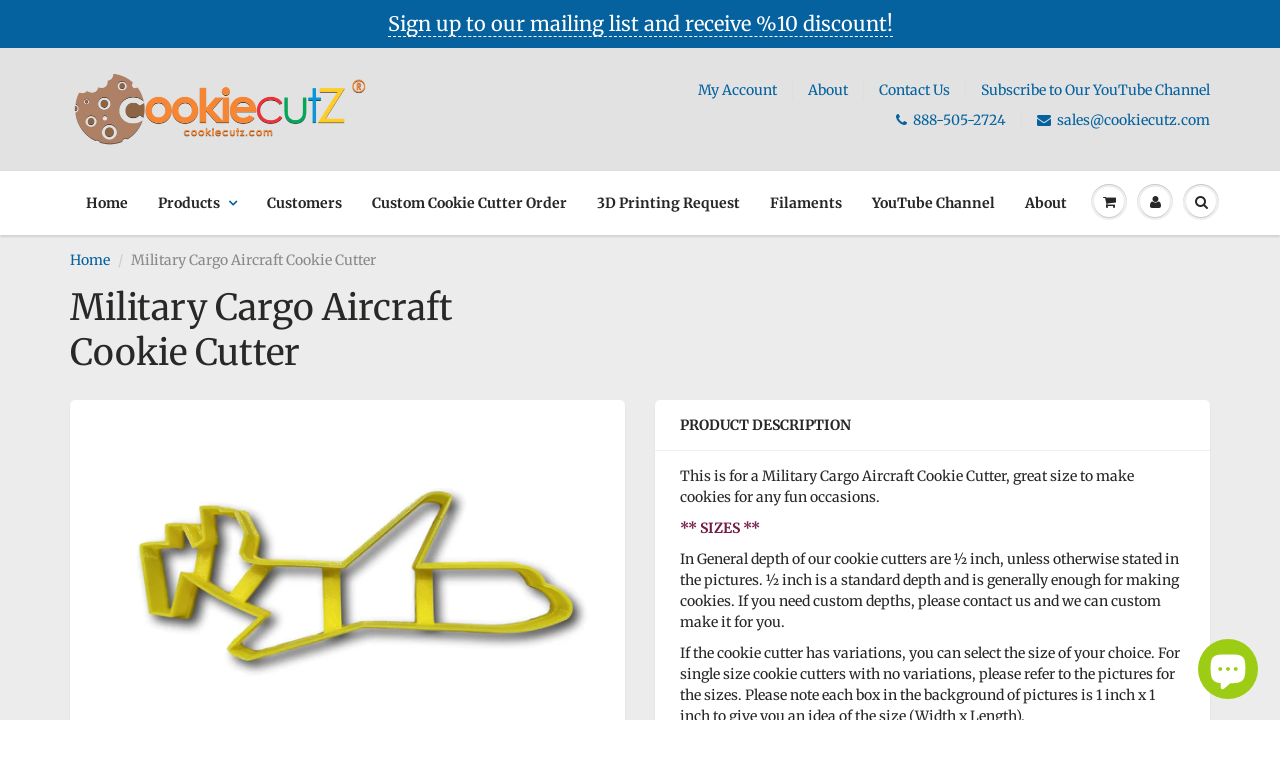

--- FILE ---
content_type: text/html; charset=utf-8
request_url: https://cookiecutz.com/en-ca/products/grumman-c-2-greyhound-military-cargo-aircraft-cookie-cutter
body_size: 29686
content:
<!doctype html>
<html lang="en" class="noIE">
  <head>

    <!-- Basic page needs ================================================== -->
    <meta charset="utf-8">
    <meta name="viewport" content="width=device-width, initial-scale=1, maximum-scale=1">

    <!-- Title and description ================================================== -->
    <title>
      Military Cargo Aircraft Cookie Cutter &ndash; Arbi Design - CookieCutz
    </title>

    
    <meta name="description" content="Aerospace Related Cookie Cutters - Airplane Cookie Cutters offered from CookieCutz">
    

    <!-- Helpers ================================================== -->
     <meta property="og:url" content="https://cookiecutz.com/en-ca/products/grumman-c-2-greyhound-military-cargo-aircraft-cookie-cutter">
 <meta property="og:site_name" content="Arbi Design - CookieCutz">

  <meta property="og:type" content="product">
  <meta property="og:title" content="Military Cargo Aircraft Cookie Cutter">
  
<meta property="og:image" content="http://cookiecutz.com/cdn/shop/products/image_969d81d2-f799-434a-a1c7-a31df10d7a69_clipped_rev_1_1200x1200.jpg?v=1587005714"><meta property="og:image" content="http://cookiecutz.com/cdn/shop/products/image_59e8f8fd-c8ec-4a7d-84ac-1c083b86fd0a_1200x1200.jpg?v=1587005714"><meta property="og:image" content="http://cookiecutz.com/cdn/shop/products/image_0ecfc994-00ad-416f-b835-f508f561df86_1200x1200.jpg?v=1587005714">
<meta property="og:image:secure_url" content="https://cookiecutz.com/cdn/shop/products/image_969d81d2-f799-434a-a1c7-a31df10d7a69_clipped_rev_1_1200x1200.jpg?v=1587005714"><meta property="og:image:secure_url" content="https://cookiecutz.com/cdn/shop/products/image_59e8f8fd-c8ec-4a7d-84ac-1c083b86fd0a_1200x1200.jpg?v=1587005714"><meta property="og:image:secure_url" content="https://cookiecutz.com/cdn/shop/products/image_0ecfc994-00ad-416f-b835-f508f561df86_1200x1200.jpg?v=1587005714">
  <meta property="og:price:amount" content="14.00">
  <meta property="og:price:currency" content="CAD">


	
  		<meta property="og:description" content="Aerospace Related Cookie Cutters - Airplane Cookie Cutters offered from CookieCutz">
	

 




  <meta name="twitter:site" content="@CookieCuttz">

<meta name="twitter:card" content="summary">

  <meta name="twitter:title" content="Military Cargo Aircraft Cookie Cutter">
  <meta name="twitter:description" content="This is for a Military Cargo Aircraft Cookie Cutter, great size to make cookies for any fun occasions.  ** SIZES ** In General depth of our cookie cutters are ½ inch, unless otherwise stated in the pictures. ½ inch is a standard depth and is generally enough for making cookies. If you need custom depths, please contact us and we can custom make it for you. If the cookie cutter has variations, you can select the size of your choice. For single size cookie cutters with no variations, please refer to the pictures for the sizes. Please note each box in the background of pictures is 1 inch x 1 inch to give you an idea of the size (Width x Length).   ** MATERIAL, MANUFACTURING PROCESS, COLORS, &amp;amp; CARE ** Cookie Cutters manufactured by CookieCutz are using PLA Plastic.">
  <meta name="twitter:image" content="https://cookiecutz.com/cdn/shop/products/image_969d81d2-f799-434a-a1c7-a31df10d7a69_clipped_rev_1_800x.jpg?v=1587005714">
  <meta name="twitter:image:width" content="240">
  <meta name="twitter:image:height" content="240">

    <link rel="canonical" href="https://cookiecutz.com/en-ca/products/grumman-c-2-greyhound-military-cargo-aircraft-cookie-cutter">
    <meta name="viewport" content="width=device-width,initial-scale=1">
    <meta name="theme-color" content="#05629f">

    
    <link rel="shortcut icon" href="//cookiecutz.com/cdn/shop/t/18/assets/favicon.png?v=534" type="image/png" />
    
    <link href="//cookiecutz.com/cdn/shop/t/18/assets/apps.css?v=53721321100093528181758762862" rel="stylesheet" type="text/css" media="all" />
    <link href="//cookiecutz.com/cdn/shop/t/18/assets/styles.scss.css?v=48786280928915111961762300530" rel="stylesheet" type="text/css" media="all" />

    <link href="//cookiecutz.com/cdn/shop/t/18/assets/flexslider.css?v=109885752279588899351758762862" rel="stylesheet" type="text/css" media="all" />
    <link href="//cookiecutz.com/cdn/shop/t/18/assets/flexslider-product.css?v=53419622389492392981758762862" rel="stylesheet" type="text/css" media="all" />

    
    
    <!-- Header hook for plugins ================================================== -->
    <script>window.performance && window.performance.mark && window.performance.mark('shopify.content_for_header.start');</script><meta name="google-site-verification" content="jOIvtn9kH6m4WoMqZiibd51HdgsrWgx4kZapXhJTY2Y">
<meta name="facebook-domain-verification" content="mo7d5qf0o3w7gkt7dpgh0ktjh7sp0u">
<meta id="shopify-digital-wallet" name="shopify-digital-wallet" content="/8078257/digital_wallets/dialog">
<meta name="shopify-checkout-api-token" content="caf816bfd66503cea1ad892fdc156add">
<meta id="in-context-paypal-metadata" data-shop-id="8078257" data-venmo-supported="true" data-environment="production" data-locale="en_US" data-paypal-v4="true" data-currency="CAD">
<link rel="alternate" hreflang="x-default" href="https://cookiecutz.com/products/grumman-c-2-greyhound-military-cargo-aircraft-cookie-cutter">
<link rel="alternate" hreflang="en" href="https://cookiecutz.com/products/grumman-c-2-greyhound-military-cargo-aircraft-cookie-cutter">
<link rel="alternate" hreflang="en-CA" href="https://cookiecutz.com/en-ca/products/grumman-c-2-greyhound-military-cargo-aircraft-cookie-cutter">
<link rel="alternate" type="application/json+oembed" href="https://cookiecutz.com/en-ca/products/grumman-c-2-greyhound-military-cargo-aircraft-cookie-cutter.oembed">
<script async="async" src="/checkouts/internal/preloads.js?locale=en-CA"></script>
<link rel="preconnect" href="https://shop.app" crossorigin="anonymous">
<script async="async" src="https://shop.app/checkouts/internal/preloads.js?locale=en-CA&shop_id=8078257" crossorigin="anonymous"></script>
<script id="apple-pay-shop-capabilities" type="application/json">{"shopId":8078257,"countryCode":"US","currencyCode":"CAD","merchantCapabilities":["supports3DS"],"merchantId":"gid:\/\/shopify\/Shop\/8078257","merchantName":"Arbi Design - CookieCutz","requiredBillingContactFields":["postalAddress","email"],"requiredShippingContactFields":["postalAddress","email"],"shippingType":"shipping","supportedNetworks":["visa","masterCard","amex","discover","elo","jcb"],"total":{"type":"pending","label":"Arbi Design - CookieCutz","amount":"1.00"},"shopifyPaymentsEnabled":true,"supportsSubscriptions":true}</script>
<script id="shopify-features" type="application/json">{"accessToken":"caf816bfd66503cea1ad892fdc156add","betas":["rich-media-storefront-analytics"],"domain":"cookiecutz.com","predictiveSearch":true,"shopId":8078257,"locale":"en"}</script>
<script>var Shopify = Shopify || {};
Shopify.shop = "arbi-design.myshopify.com";
Shopify.locale = "en";
Shopify.currency = {"active":"CAD","rate":"1.38229805"};
Shopify.country = "CA";
Shopify.theme = {"name":"ShowTime with Installments message","id":120787599443,"schema_name":"ShowTime","schema_version":"6.3.3","theme_store_id":687,"role":"main"};
Shopify.theme.handle = "null";
Shopify.theme.style = {"id":null,"handle":null};
Shopify.cdnHost = "cookiecutz.com/cdn";
Shopify.routes = Shopify.routes || {};
Shopify.routes.root = "/en-ca/";</script>
<script type="module">!function(o){(o.Shopify=o.Shopify||{}).modules=!0}(window);</script>
<script>!function(o){function n(){var o=[];function n(){o.push(Array.prototype.slice.apply(arguments))}return n.q=o,n}var t=o.Shopify=o.Shopify||{};t.loadFeatures=n(),t.autoloadFeatures=n()}(window);</script>
<script>
  window.ShopifyPay = window.ShopifyPay || {};
  window.ShopifyPay.apiHost = "shop.app\/pay";
  window.ShopifyPay.redirectState = null;
</script>
<script id="shop-js-analytics" type="application/json">{"pageType":"product"}</script>
<script defer="defer" async type="module" src="//cookiecutz.com/cdn/shopifycloud/shop-js/modules/v2/client.init-shop-cart-sync_BN7fPSNr.en.esm.js"></script>
<script defer="defer" async type="module" src="//cookiecutz.com/cdn/shopifycloud/shop-js/modules/v2/chunk.common_Cbph3Kss.esm.js"></script>
<script defer="defer" async type="module" src="//cookiecutz.com/cdn/shopifycloud/shop-js/modules/v2/chunk.modal_DKumMAJ1.esm.js"></script>
<script type="module">
  await import("//cookiecutz.com/cdn/shopifycloud/shop-js/modules/v2/client.init-shop-cart-sync_BN7fPSNr.en.esm.js");
await import("//cookiecutz.com/cdn/shopifycloud/shop-js/modules/v2/chunk.common_Cbph3Kss.esm.js");
await import("//cookiecutz.com/cdn/shopifycloud/shop-js/modules/v2/chunk.modal_DKumMAJ1.esm.js");

  window.Shopify.SignInWithShop?.initShopCartSync?.({"fedCMEnabled":true,"windoidEnabled":true});

</script>
<script>
  window.Shopify = window.Shopify || {};
  if (!window.Shopify.featureAssets) window.Shopify.featureAssets = {};
  window.Shopify.featureAssets['shop-js'] = {"shop-cart-sync":["modules/v2/client.shop-cart-sync_CJVUk8Jm.en.esm.js","modules/v2/chunk.common_Cbph3Kss.esm.js","modules/v2/chunk.modal_DKumMAJ1.esm.js"],"init-fed-cm":["modules/v2/client.init-fed-cm_7Fvt41F4.en.esm.js","modules/v2/chunk.common_Cbph3Kss.esm.js","modules/v2/chunk.modal_DKumMAJ1.esm.js"],"init-shop-email-lookup-coordinator":["modules/v2/client.init-shop-email-lookup-coordinator_Cc088_bR.en.esm.js","modules/v2/chunk.common_Cbph3Kss.esm.js","modules/v2/chunk.modal_DKumMAJ1.esm.js"],"init-windoid":["modules/v2/client.init-windoid_hPopwJRj.en.esm.js","modules/v2/chunk.common_Cbph3Kss.esm.js","modules/v2/chunk.modal_DKumMAJ1.esm.js"],"shop-button":["modules/v2/client.shop-button_B0jaPSNF.en.esm.js","modules/v2/chunk.common_Cbph3Kss.esm.js","modules/v2/chunk.modal_DKumMAJ1.esm.js"],"shop-cash-offers":["modules/v2/client.shop-cash-offers_DPIskqss.en.esm.js","modules/v2/chunk.common_Cbph3Kss.esm.js","modules/v2/chunk.modal_DKumMAJ1.esm.js"],"shop-toast-manager":["modules/v2/client.shop-toast-manager_CK7RT69O.en.esm.js","modules/v2/chunk.common_Cbph3Kss.esm.js","modules/v2/chunk.modal_DKumMAJ1.esm.js"],"init-shop-cart-sync":["modules/v2/client.init-shop-cart-sync_BN7fPSNr.en.esm.js","modules/v2/chunk.common_Cbph3Kss.esm.js","modules/v2/chunk.modal_DKumMAJ1.esm.js"],"init-customer-accounts-sign-up":["modules/v2/client.init-customer-accounts-sign-up_CfPf4CXf.en.esm.js","modules/v2/client.shop-login-button_DeIztwXF.en.esm.js","modules/v2/chunk.common_Cbph3Kss.esm.js","modules/v2/chunk.modal_DKumMAJ1.esm.js"],"pay-button":["modules/v2/client.pay-button_CgIwFSYN.en.esm.js","modules/v2/chunk.common_Cbph3Kss.esm.js","modules/v2/chunk.modal_DKumMAJ1.esm.js"],"init-customer-accounts":["modules/v2/client.init-customer-accounts_DQ3x16JI.en.esm.js","modules/v2/client.shop-login-button_DeIztwXF.en.esm.js","modules/v2/chunk.common_Cbph3Kss.esm.js","modules/v2/chunk.modal_DKumMAJ1.esm.js"],"avatar":["modules/v2/client.avatar_BTnouDA3.en.esm.js"],"init-shop-for-new-customer-accounts":["modules/v2/client.init-shop-for-new-customer-accounts_CsZy_esa.en.esm.js","modules/v2/client.shop-login-button_DeIztwXF.en.esm.js","modules/v2/chunk.common_Cbph3Kss.esm.js","modules/v2/chunk.modal_DKumMAJ1.esm.js"],"shop-follow-button":["modules/v2/client.shop-follow-button_BRMJjgGd.en.esm.js","modules/v2/chunk.common_Cbph3Kss.esm.js","modules/v2/chunk.modal_DKumMAJ1.esm.js"],"checkout-modal":["modules/v2/client.checkout-modal_B9Drz_yf.en.esm.js","modules/v2/chunk.common_Cbph3Kss.esm.js","modules/v2/chunk.modal_DKumMAJ1.esm.js"],"shop-login-button":["modules/v2/client.shop-login-button_DeIztwXF.en.esm.js","modules/v2/chunk.common_Cbph3Kss.esm.js","modules/v2/chunk.modal_DKumMAJ1.esm.js"],"lead-capture":["modules/v2/client.lead-capture_DXYzFM3R.en.esm.js","modules/v2/chunk.common_Cbph3Kss.esm.js","modules/v2/chunk.modal_DKumMAJ1.esm.js"],"shop-login":["modules/v2/client.shop-login_CA5pJqmO.en.esm.js","modules/v2/chunk.common_Cbph3Kss.esm.js","modules/v2/chunk.modal_DKumMAJ1.esm.js"],"payment-terms":["modules/v2/client.payment-terms_BxzfvcZJ.en.esm.js","modules/v2/chunk.common_Cbph3Kss.esm.js","modules/v2/chunk.modal_DKumMAJ1.esm.js"]};
</script>
<script>(function() {
  var isLoaded = false;
  function asyncLoad() {
    if (isLoaded) return;
    isLoaded = true;
    var urls = ["https:\/\/shopify.covet.pics\/covet-pics-widget-inject.js?shop=arbi-design.myshopify.com","https:\/\/shopify-simplemaps.s3.amazonaws.com\/shared\/load_simplemaps.js?shop=arbi-design.myshopify.com","\/\/cdn.shopify.com\/proxy\/aca9d140504216e8e7f25187d4952c2dce68af8266f10349ed54e4550e03391a\/bingshoppingtool-t2app-prod.trafficmanager.net\/uet\/tracking_script?shop=arbi-design.myshopify.com\u0026sp-cache-control=cHVibGljLCBtYXgtYWdlPTkwMA"];
    for (var i = 0; i < urls.length; i++) {
      var s = document.createElement('script');
      s.type = 'text/javascript';
      s.async = true;
      s.src = urls[i];
      var x = document.getElementsByTagName('script')[0];
      x.parentNode.insertBefore(s, x);
    }
  };
  if(window.attachEvent) {
    window.attachEvent('onload', asyncLoad);
  } else {
    window.addEventListener('load', asyncLoad, false);
  }
})();</script>
<script id="__st">var __st={"a":8078257,"offset":-28800,"reqid":"bf8da0b9-f288-4f7e-abe1-ce5cb134b30a-1769966122","pageurl":"cookiecutz.com\/en-ca\/products\/grumman-c-2-greyhound-military-cargo-aircraft-cookie-cutter","u":"46a59a5002fd","p":"product","rtyp":"product","rid":4426787160147};</script>
<script>window.ShopifyPaypalV4VisibilityTracking = true;</script>
<script id="captcha-bootstrap">!function(){'use strict';const t='contact',e='account',n='new_comment',o=[[t,t],['blogs',n],['comments',n],[t,'customer']],c=[[e,'customer_login'],[e,'guest_login'],[e,'recover_customer_password'],[e,'create_customer']],r=t=>t.map((([t,e])=>`form[action*='/${t}']:not([data-nocaptcha='true']) input[name='form_type'][value='${e}']`)).join(','),a=t=>()=>t?[...document.querySelectorAll(t)].map((t=>t.form)):[];function s(){const t=[...o],e=r(t);return a(e)}const i='password',u='form_key',d=['recaptcha-v3-token','g-recaptcha-response','h-captcha-response',i],f=()=>{try{return window.sessionStorage}catch{return}},m='__shopify_v',_=t=>t.elements[u];function p(t,e,n=!1){try{const o=window.sessionStorage,c=JSON.parse(o.getItem(e)),{data:r}=function(t){const{data:e,action:n}=t;return t[m]||n?{data:e,action:n}:{data:t,action:n}}(c);for(const[e,n]of Object.entries(r))t.elements[e]&&(t.elements[e].value=n);n&&o.removeItem(e)}catch(o){console.error('form repopulation failed',{error:o})}}const l='form_type',E='cptcha';function T(t){t.dataset[E]=!0}const w=window,h=w.document,L='Shopify',v='ce_forms',y='captcha';let A=!1;((t,e)=>{const n=(g='f06e6c50-85a8-45c8-87d0-21a2b65856fe',I='https://cdn.shopify.com/shopifycloud/storefront-forms-hcaptcha/ce_storefront_forms_captcha_hcaptcha.v1.5.2.iife.js',D={infoText:'Protected by hCaptcha',privacyText:'Privacy',termsText:'Terms'},(t,e,n)=>{const o=w[L][v],c=o.bindForm;if(c)return c(t,g,e,D).then(n);var r;o.q.push([[t,g,e,D],n]),r=I,A||(h.body.append(Object.assign(h.createElement('script'),{id:'captcha-provider',async:!0,src:r})),A=!0)});var g,I,D;w[L]=w[L]||{},w[L][v]=w[L][v]||{},w[L][v].q=[],w[L][y]=w[L][y]||{},w[L][y].protect=function(t,e){n(t,void 0,e),T(t)},Object.freeze(w[L][y]),function(t,e,n,w,h,L){const[v,y,A,g]=function(t,e,n){const i=e?o:[],u=t?c:[],d=[...i,...u],f=r(d),m=r(i),_=r(d.filter((([t,e])=>n.includes(e))));return[a(f),a(m),a(_),s()]}(w,h,L),I=t=>{const e=t.target;return e instanceof HTMLFormElement?e:e&&e.form},D=t=>v().includes(t);t.addEventListener('submit',(t=>{const e=I(t);if(!e)return;const n=D(e)&&!e.dataset.hcaptchaBound&&!e.dataset.recaptchaBound,o=_(e),c=g().includes(e)&&(!o||!o.value);(n||c)&&t.preventDefault(),c&&!n&&(function(t){try{if(!f())return;!function(t){const e=f();if(!e)return;const n=_(t);if(!n)return;const o=n.value;o&&e.removeItem(o)}(t);const e=Array.from(Array(32),(()=>Math.random().toString(36)[2])).join('');!function(t,e){_(t)||t.append(Object.assign(document.createElement('input'),{type:'hidden',name:u})),t.elements[u].value=e}(t,e),function(t,e){const n=f();if(!n)return;const o=[...t.querySelectorAll(`input[type='${i}']`)].map((({name:t})=>t)),c=[...d,...o],r={};for(const[a,s]of new FormData(t).entries())c.includes(a)||(r[a]=s);n.setItem(e,JSON.stringify({[m]:1,action:t.action,data:r}))}(t,e)}catch(e){console.error('failed to persist form',e)}}(e),e.submit())}));const S=(t,e)=>{t&&!t.dataset[E]&&(n(t,e.some((e=>e===t))),T(t))};for(const o of['focusin','change'])t.addEventListener(o,(t=>{const e=I(t);D(e)&&S(e,y())}));const B=e.get('form_key'),M=e.get(l),P=B&&M;t.addEventListener('DOMContentLoaded',(()=>{const t=y();if(P)for(const e of t)e.elements[l].value===M&&p(e,B);[...new Set([...A(),...v().filter((t=>'true'===t.dataset.shopifyCaptcha))])].forEach((e=>S(e,t)))}))}(h,new URLSearchParams(w.location.search),n,t,e,['guest_login'])})(!0,!0)}();</script>
<script integrity="sha256-4kQ18oKyAcykRKYeNunJcIwy7WH5gtpwJnB7kiuLZ1E=" data-source-attribution="shopify.loadfeatures" defer="defer" src="//cookiecutz.com/cdn/shopifycloud/storefront/assets/storefront/load_feature-a0a9edcb.js" crossorigin="anonymous"></script>
<script crossorigin="anonymous" defer="defer" src="//cookiecutz.com/cdn/shopifycloud/storefront/assets/shopify_pay/storefront-65b4c6d7.js?v=20250812"></script>
<script data-source-attribution="shopify.dynamic_checkout.dynamic.init">var Shopify=Shopify||{};Shopify.PaymentButton=Shopify.PaymentButton||{isStorefrontPortableWallets:!0,init:function(){window.Shopify.PaymentButton.init=function(){};var t=document.createElement("script");t.src="https://cookiecutz.com/cdn/shopifycloud/portable-wallets/latest/portable-wallets.en.js",t.type="module",document.head.appendChild(t)}};
</script>
<script data-source-attribution="shopify.dynamic_checkout.buyer_consent">
  function portableWalletsHideBuyerConsent(e){var t=document.getElementById("shopify-buyer-consent"),n=document.getElementById("shopify-subscription-policy-button");t&&n&&(t.classList.add("hidden"),t.setAttribute("aria-hidden","true"),n.removeEventListener("click",e))}function portableWalletsShowBuyerConsent(e){var t=document.getElementById("shopify-buyer-consent"),n=document.getElementById("shopify-subscription-policy-button");t&&n&&(t.classList.remove("hidden"),t.removeAttribute("aria-hidden"),n.addEventListener("click",e))}window.Shopify?.PaymentButton&&(window.Shopify.PaymentButton.hideBuyerConsent=portableWalletsHideBuyerConsent,window.Shopify.PaymentButton.showBuyerConsent=portableWalletsShowBuyerConsent);
</script>
<script>
  function portableWalletsCleanup(e){e&&e.src&&console.error("Failed to load portable wallets script "+e.src);var t=document.querySelectorAll("shopify-accelerated-checkout .shopify-payment-button__skeleton, shopify-accelerated-checkout-cart .wallet-cart-button__skeleton"),e=document.getElementById("shopify-buyer-consent");for(let e=0;e<t.length;e++)t[e].remove();e&&e.remove()}function portableWalletsNotLoadedAsModule(e){e instanceof ErrorEvent&&"string"==typeof e.message&&e.message.includes("import.meta")&&"string"==typeof e.filename&&e.filename.includes("portable-wallets")&&(window.removeEventListener("error",portableWalletsNotLoadedAsModule),window.Shopify.PaymentButton.failedToLoad=e,"loading"===document.readyState?document.addEventListener("DOMContentLoaded",window.Shopify.PaymentButton.init):window.Shopify.PaymentButton.init())}window.addEventListener("error",portableWalletsNotLoadedAsModule);
</script>

<script type="module" src="https://cookiecutz.com/cdn/shopifycloud/portable-wallets/latest/portable-wallets.en.js" onError="portableWalletsCleanup(this)" crossorigin="anonymous"></script>
<script nomodule>
  document.addEventListener("DOMContentLoaded", portableWalletsCleanup);
</script>

<link id="shopify-accelerated-checkout-styles" rel="stylesheet" media="screen" href="https://cookiecutz.com/cdn/shopifycloud/portable-wallets/latest/accelerated-checkout-backwards-compat.css" crossorigin="anonymous">
<style id="shopify-accelerated-checkout-cart">
        #shopify-buyer-consent {
  margin-top: 1em;
  display: inline-block;
  width: 100%;
}

#shopify-buyer-consent.hidden {
  display: none;
}

#shopify-subscription-policy-button {
  background: none;
  border: none;
  padding: 0;
  text-decoration: underline;
  font-size: inherit;
  cursor: pointer;
}

#shopify-subscription-policy-button::before {
  box-shadow: none;
}

      </style>

<script>window.performance && window.performance.mark && window.performance.mark('shopify.content_for_header.end');</script><script id="shop-promise-product" type="application/json">
  {
    "productId": "4426787160147",
    "variantId": "31651537518675"
  }
</script>
<script id="shop-promise-features" type="application/json">
  {
    "supportedPromiseBrands": ["buy_with_prime"],
    "f_b9ba94d16a7d18ccd91d68be01e37df6": false,
    "f_85e460659f2e1fdd04f763b1587427a4": false
  }
</script>
<script fetchpriority="high" defer="defer" src="https://cookiecutz.com/cdn/shopifycloud/shop-promise-pdp/prod/shop_promise_pdp.js?v=1" data-source-attribution="shopify.shop-promise-pdp" crossorigin="anonymous"></script>
<link rel="preload" href="https://static-na.payments-amazon.com/checkout.js" as="script">


    <!--[if lt IE 9]>
    <script src="//html5shiv.googlecode.com/svn/trunk/html5.js" type="text/javascript"></script>
    <![endif]-->

    

    <script src="//cookiecutz.com/cdn/shop/t/18/assets/jquery.js?v=105778841822381192391637608945" type="text/javascript"></script>
    
    <script src="//cookiecutz.com/cdn/shop/t/18/assets/lazysizes.js?v=68441465964607740661637608947" async="async"></script>
    
    
    <!-- Theme Global App JS ================================================== -->
    <script>
      window.themeInfo = {name: "ShowTime"}
      var app = app || {
        data:{
          template:"product",
          money_format: "${{amount}}"
        }
      }
  
    </script>
    <noscript>
  <style>
    .article_img_block > figure > img:nth-child(2), 
    .catalog_c .collection-box > img:nth-child(2),
    .gallery_container  .box > figure > img:nth-child(2),
    .image_with_text_container .box > figure > img:nth-child(2),
    .collection-list-row .box_1 > a > img:nth-child(2),
    .featured-products .product-image > a > img:nth-child(2){
      display: none !important
    }
  </style>
</noscript>

  <!-- BEGIN app block: shopify://apps/securify/blocks/browser-blocker/e3ed2576-9111-486f-86eb-a36b6bee4e94 -->

<script>
  // Pass shop domain to the React app via global variable
  window.SECURIFY_SHOP_DOMAIN = "cookiecutz.com";
  window.SECURIFY_CUSTOMER_ID = null;
</script>

<script src="https://cdn.shopify.com/extensions/019c1087-adb4-7e2c-95ae-a04fcac8fcb2/securify-76/assets/visitor-blocker-v2.iife.js" async fetchpriority="high"></script>
<!-- END app block --><script src="https://cdn.shopify.com/extensions/e8878072-2f6b-4e89-8082-94b04320908d/inbox-1254/assets/inbox-chat-loader.js" type="text/javascript" defer="defer"></script>
<link href="https://monorail-edge.shopifysvc.com" rel="dns-prefetch">
<script>(function(){if ("sendBeacon" in navigator && "performance" in window) {try {var session_token_from_headers = performance.getEntriesByType('navigation')[0].serverTiming.find(x => x.name == '_s').description;} catch {var session_token_from_headers = undefined;}var session_cookie_matches = document.cookie.match(/_shopify_s=([^;]*)/);var session_token_from_cookie = session_cookie_matches && session_cookie_matches.length === 2 ? session_cookie_matches[1] : "";var session_token = session_token_from_headers || session_token_from_cookie || "";function handle_abandonment_event(e) {var entries = performance.getEntries().filter(function(entry) {return /monorail-edge.shopifysvc.com/.test(entry.name);});if (!window.abandonment_tracked && entries.length === 0) {window.abandonment_tracked = true;var currentMs = Date.now();var navigation_start = performance.timing.navigationStart;var payload = {shop_id: 8078257,url: window.location.href,navigation_start,duration: currentMs - navigation_start,session_token,page_type: "product"};window.navigator.sendBeacon("https://monorail-edge.shopifysvc.com/v1/produce", JSON.stringify({schema_id: "online_store_buyer_site_abandonment/1.1",payload: payload,metadata: {event_created_at_ms: currentMs,event_sent_at_ms: currentMs}}));}}window.addEventListener('pagehide', handle_abandonment_event);}}());</script>
<script id="web-pixels-manager-setup">(function e(e,d,r,n,o){if(void 0===o&&(o={}),!Boolean(null===(a=null===(i=window.Shopify)||void 0===i?void 0:i.analytics)||void 0===a?void 0:a.replayQueue)){var i,a;window.Shopify=window.Shopify||{};var t=window.Shopify;t.analytics=t.analytics||{};var s=t.analytics;s.replayQueue=[],s.publish=function(e,d,r){return s.replayQueue.push([e,d,r]),!0};try{self.performance.mark("wpm:start")}catch(e){}var l=function(){var e={modern:/Edge?\/(1{2}[4-9]|1[2-9]\d|[2-9]\d{2}|\d{4,})\.\d+(\.\d+|)|Firefox\/(1{2}[4-9]|1[2-9]\d|[2-9]\d{2}|\d{4,})\.\d+(\.\d+|)|Chrom(ium|e)\/(9{2}|\d{3,})\.\d+(\.\d+|)|(Maci|X1{2}).+ Version\/(15\.\d+|(1[6-9]|[2-9]\d|\d{3,})\.\d+)([,.]\d+|)( \(\w+\)|)( Mobile\/\w+|) Safari\/|Chrome.+OPR\/(9{2}|\d{3,})\.\d+\.\d+|(CPU[ +]OS|iPhone[ +]OS|CPU[ +]iPhone|CPU IPhone OS|CPU iPad OS)[ +]+(15[._]\d+|(1[6-9]|[2-9]\d|\d{3,})[._]\d+)([._]\d+|)|Android:?[ /-](13[3-9]|1[4-9]\d|[2-9]\d{2}|\d{4,})(\.\d+|)(\.\d+|)|Android.+Firefox\/(13[5-9]|1[4-9]\d|[2-9]\d{2}|\d{4,})\.\d+(\.\d+|)|Android.+Chrom(ium|e)\/(13[3-9]|1[4-9]\d|[2-9]\d{2}|\d{4,})\.\d+(\.\d+|)|SamsungBrowser\/([2-9]\d|\d{3,})\.\d+/,legacy:/Edge?\/(1[6-9]|[2-9]\d|\d{3,})\.\d+(\.\d+|)|Firefox\/(5[4-9]|[6-9]\d|\d{3,})\.\d+(\.\d+|)|Chrom(ium|e)\/(5[1-9]|[6-9]\d|\d{3,})\.\d+(\.\d+|)([\d.]+$|.*Safari\/(?![\d.]+ Edge\/[\d.]+$))|(Maci|X1{2}).+ Version\/(10\.\d+|(1[1-9]|[2-9]\d|\d{3,})\.\d+)([,.]\d+|)( \(\w+\)|)( Mobile\/\w+|) Safari\/|Chrome.+OPR\/(3[89]|[4-9]\d|\d{3,})\.\d+\.\d+|(CPU[ +]OS|iPhone[ +]OS|CPU[ +]iPhone|CPU IPhone OS|CPU iPad OS)[ +]+(10[._]\d+|(1[1-9]|[2-9]\d|\d{3,})[._]\d+)([._]\d+|)|Android:?[ /-](13[3-9]|1[4-9]\d|[2-9]\d{2}|\d{4,})(\.\d+|)(\.\d+|)|Mobile Safari.+OPR\/([89]\d|\d{3,})\.\d+\.\d+|Android.+Firefox\/(13[5-9]|1[4-9]\d|[2-9]\d{2}|\d{4,})\.\d+(\.\d+|)|Android.+Chrom(ium|e)\/(13[3-9]|1[4-9]\d|[2-9]\d{2}|\d{4,})\.\d+(\.\d+|)|Android.+(UC? ?Browser|UCWEB|U3)[ /]?(15\.([5-9]|\d{2,})|(1[6-9]|[2-9]\d|\d{3,})\.\d+)\.\d+|SamsungBrowser\/(5\.\d+|([6-9]|\d{2,})\.\d+)|Android.+MQ{2}Browser\/(14(\.(9|\d{2,})|)|(1[5-9]|[2-9]\d|\d{3,})(\.\d+|))(\.\d+|)|K[Aa][Ii]OS\/(3\.\d+|([4-9]|\d{2,})\.\d+)(\.\d+|)/},d=e.modern,r=e.legacy,n=navigator.userAgent;return n.match(d)?"modern":n.match(r)?"legacy":"unknown"}(),u="modern"===l?"modern":"legacy",c=(null!=n?n:{modern:"",legacy:""})[u],f=function(e){return[e.baseUrl,"/wpm","/b",e.hashVersion,"modern"===e.buildTarget?"m":"l",".js"].join("")}({baseUrl:d,hashVersion:r,buildTarget:u}),m=function(e){var d=e.version,r=e.bundleTarget,n=e.surface,o=e.pageUrl,i=e.monorailEndpoint;return{emit:function(e){var a=e.status,t=e.errorMsg,s=(new Date).getTime(),l=JSON.stringify({metadata:{event_sent_at_ms:s},events:[{schema_id:"web_pixels_manager_load/3.1",payload:{version:d,bundle_target:r,page_url:o,status:a,surface:n,error_msg:t},metadata:{event_created_at_ms:s}}]});if(!i)return console&&console.warn&&console.warn("[Web Pixels Manager] No Monorail endpoint provided, skipping logging."),!1;try{return self.navigator.sendBeacon.bind(self.navigator)(i,l)}catch(e){}var u=new XMLHttpRequest;try{return u.open("POST",i,!0),u.setRequestHeader("Content-Type","text/plain"),u.send(l),!0}catch(e){return console&&console.warn&&console.warn("[Web Pixels Manager] Got an unhandled error while logging to Monorail."),!1}}}}({version:r,bundleTarget:l,surface:e.surface,pageUrl:self.location.href,monorailEndpoint:e.monorailEndpoint});try{o.browserTarget=l,function(e){var d=e.src,r=e.async,n=void 0===r||r,o=e.onload,i=e.onerror,a=e.sri,t=e.scriptDataAttributes,s=void 0===t?{}:t,l=document.createElement("script"),u=document.querySelector("head"),c=document.querySelector("body");if(l.async=n,l.src=d,a&&(l.integrity=a,l.crossOrigin="anonymous"),s)for(var f in s)if(Object.prototype.hasOwnProperty.call(s,f))try{l.dataset[f]=s[f]}catch(e){}if(o&&l.addEventListener("load",o),i&&l.addEventListener("error",i),u)u.appendChild(l);else{if(!c)throw new Error("Did not find a head or body element to append the script");c.appendChild(l)}}({src:f,async:!0,onload:function(){if(!function(){var e,d;return Boolean(null===(d=null===(e=window.Shopify)||void 0===e?void 0:e.analytics)||void 0===d?void 0:d.initialized)}()){var d=window.webPixelsManager.init(e)||void 0;if(d){var r=window.Shopify.analytics;r.replayQueue.forEach((function(e){var r=e[0],n=e[1],o=e[2];d.publishCustomEvent(r,n,o)})),r.replayQueue=[],r.publish=d.publishCustomEvent,r.visitor=d.visitor,r.initialized=!0}}},onerror:function(){return m.emit({status:"failed",errorMsg:"".concat(f," has failed to load")})},sri:function(e){var d=/^sha384-[A-Za-z0-9+/=]+$/;return"string"==typeof e&&d.test(e)}(c)?c:"",scriptDataAttributes:o}),m.emit({status:"loading"})}catch(e){m.emit({status:"failed",errorMsg:(null==e?void 0:e.message)||"Unknown error"})}}})({shopId: 8078257,storefrontBaseUrl: "https://cookiecutz.com",extensionsBaseUrl: "https://extensions.shopifycdn.com/cdn/shopifycloud/web-pixels-manager",monorailEndpoint: "https://monorail-edge.shopifysvc.com/unstable/produce_batch",surface: "storefront-renderer",enabledBetaFlags: ["2dca8a86"],webPixelsConfigList: [{"id":"1425506387","configuration":"{\"ti\":\"56380651\",\"endpoint\":\"https:\/\/bat.bing.com\/action\/0\"}","eventPayloadVersion":"v1","runtimeContext":"STRICT","scriptVersion":"5ee93563fe31b11d2d65e2f09a5229dc","type":"APP","apiClientId":2997493,"privacyPurposes":["ANALYTICS","MARKETING","SALE_OF_DATA"],"dataSharingAdjustments":{"protectedCustomerApprovalScopes":["read_customer_personal_data"]}},{"id":"1025441875","configuration":"{\"clickstreamId\":\"3bf62f53-66bc-4ea0-ac49-378a2a74a65b\"}","eventPayloadVersion":"v1","runtimeContext":"STRICT","scriptVersion":"63feaf60c604f4b86b05e9ada0513bae","type":"APP","apiClientId":44186959873,"privacyPurposes":["ANALYTICS","MARKETING","SALE_OF_DATA"],"dataSharingAdjustments":{"protectedCustomerApprovalScopes":["read_customer_address","read_customer_email","read_customer_name","read_customer_personal_data","read_customer_phone"]}},{"id":"577896531","configuration":"{\"pixelCode\":\"CUJTADBC77U0K1FAMPD0\"}","eventPayloadVersion":"v1","runtimeContext":"STRICT","scriptVersion":"22e92c2ad45662f435e4801458fb78cc","type":"APP","apiClientId":4383523,"privacyPurposes":["ANALYTICS","MARKETING","SALE_OF_DATA"],"dataSharingAdjustments":{"protectedCustomerApprovalScopes":["read_customer_address","read_customer_email","read_customer_name","read_customer_personal_data","read_customer_phone"]}},{"id":"361037907","configuration":"{\"config\":\"{\\\"pixel_id\\\":\\\"AW-1060649462\\\",\\\"target_country\\\":\\\"US\\\",\\\"gtag_events\\\":[{\\\"type\\\":\\\"search\\\",\\\"action_label\\\":\\\"AW-1060649462\\\/MxdfCLS-5ZMBEPbz4PkD\\\"},{\\\"type\\\":\\\"begin_checkout\\\",\\\"action_label\\\":\\\"AW-1060649462\\\/F5N4CLG-5ZMBEPbz4PkD\\\"},{\\\"type\\\":\\\"view_item\\\",\\\"action_label\\\":[\\\"AW-1060649462\\\/1yLoCKu-5ZMBEPbz4PkD\\\",\\\"MC-2G75T1Y860\\\"]},{\\\"type\\\":\\\"purchase\\\",\\\"action_label\\\":[\\\"AW-1060649462\\\/mzAHCKi-5ZMBEPbz4PkD\\\",\\\"MC-2G75T1Y860\\\"]},{\\\"type\\\":\\\"page_view\\\",\\\"action_label\\\":[\\\"AW-1060649462\\\/JrmjCKW-5ZMBEPbz4PkD\\\",\\\"MC-2G75T1Y860\\\"]},{\\\"type\\\":\\\"add_payment_info\\\",\\\"action_label\\\":\\\"AW-1060649462\\\/IrYaCLe-5ZMBEPbz4PkD\\\"},{\\\"type\\\":\\\"add_to_cart\\\",\\\"action_label\\\":\\\"AW-1060649462\\\/ZUL8CK6-5ZMBEPbz4PkD\\\"}],\\\"enable_monitoring_mode\\\":false}\"}","eventPayloadVersion":"v1","runtimeContext":"OPEN","scriptVersion":"b2a88bafab3e21179ed38636efcd8a93","type":"APP","apiClientId":1780363,"privacyPurposes":[],"dataSharingAdjustments":{"protectedCustomerApprovalScopes":["read_customer_address","read_customer_email","read_customer_name","read_customer_personal_data","read_customer_phone"]}},{"id":"93356115","eventPayloadVersion":"v1","runtimeContext":"LAX","scriptVersion":"1","type":"CUSTOM","privacyPurposes":["ANALYTICS"],"name":"Google Analytics tag (migrated)"},{"id":"shopify-app-pixel","configuration":"{}","eventPayloadVersion":"v1","runtimeContext":"STRICT","scriptVersion":"0450","apiClientId":"shopify-pixel","type":"APP","privacyPurposes":["ANALYTICS","MARKETING"]},{"id":"shopify-custom-pixel","eventPayloadVersion":"v1","runtimeContext":"LAX","scriptVersion":"0450","apiClientId":"shopify-pixel","type":"CUSTOM","privacyPurposes":["ANALYTICS","MARKETING"]}],isMerchantRequest: false,initData: {"shop":{"name":"Arbi Design - CookieCutz","paymentSettings":{"currencyCode":"USD"},"myshopifyDomain":"arbi-design.myshopify.com","countryCode":"US","storefrontUrl":"https:\/\/cookiecutz.com\/en-ca"},"customer":null,"cart":null,"checkout":null,"productVariants":[{"price":{"amount":14.0,"currencyCode":"CAD"},"product":{"title":"Military Cargo Aircraft Cookie Cutter","vendor":"Arbi Design","id":"4426787160147","untranslatedTitle":"Military Cargo Aircraft Cookie Cutter","url":"\/en-ca\/products\/grumman-c-2-greyhound-military-cargo-aircraft-cookie-cutter","type":""},"id":"31651537518675","image":{"src":"\/\/cookiecutz.com\/cdn\/shop\/products\/image_969d81d2-f799-434a-a1c7-a31df10d7a69_clipped_rev_1.jpg?v=1587005714"},"sku":"","title":"Default Title","untranslatedTitle":"Default Title"}],"purchasingCompany":null},},"https://cookiecutz.com/cdn","1d2a099fw23dfb22ep557258f5m7a2edbae",{"modern":"","legacy":""},{"shopId":"8078257","storefrontBaseUrl":"https:\/\/cookiecutz.com","extensionBaseUrl":"https:\/\/extensions.shopifycdn.com\/cdn\/shopifycloud\/web-pixels-manager","surface":"storefront-renderer","enabledBetaFlags":"[\"2dca8a86\"]","isMerchantRequest":"false","hashVersion":"1d2a099fw23dfb22ep557258f5m7a2edbae","publish":"custom","events":"[[\"page_viewed\",{}],[\"product_viewed\",{\"productVariant\":{\"price\":{\"amount\":14.0,\"currencyCode\":\"CAD\"},\"product\":{\"title\":\"Military Cargo Aircraft Cookie Cutter\",\"vendor\":\"Arbi Design\",\"id\":\"4426787160147\",\"untranslatedTitle\":\"Military Cargo Aircraft Cookie Cutter\",\"url\":\"\/en-ca\/products\/grumman-c-2-greyhound-military-cargo-aircraft-cookie-cutter\",\"type\":\"\"},\"id\":\"31651537518675\",\"image\":{\"src\":\"\/\/cookiecutz.com\/cdn\/shop\/products\/image_969d81d2-f799-434a-a1c7-a31df10d7a69_clipped_rev_1.jpg?v=1587005714\"},\"sku\":\"\",\"title\":\"Default Title\",\"untranslatedTitle\":\"Default Title\"}}]]"});</script><script>
  window.ShopifyAnalytics = window.ShopifyAnalytics || {};
  window.ShopifyAnalytics.meta = window.ShopifyAnalytics.meta || {};
  window.ShopifyAnalytics.meta.currency = 'CAD';
  var meta = {"product":{"id":4426787160147,"gid":"gid:\/\/shopify\/Product\/4426787160147","vendor":"Arbi Design","type":"","handle":"grumman-c-2-greyhound-military-cargo-aircraft-cookie-cutter","variants":[{"id":31651537518675,"price":1400,"name":"Military Cargo Aircraft Cookie Cutter","public_title":null,"sku":""}],"remote":false},"page":{"pageType":"product","resourceType":"product","resourceId":4426787160147,"requestId":"bf8da0b9-f288-4f7e-abe1-ce5cb134b30a-1769966122"}};
  for (var attr in meta) {
    window.ShopifyAnalytics.meta[attr] = meta[attr];
  }
</script>
<script class="analytics">
  (function () {
    var customDocumentWrite = function(content) {
      var jquery = null;

      if (window.jQuery) {
        jquery = window.jQuery;
      } else if (window.Checkout && window.Checkout.$) {
        jquery = window.Checkout.$;
      }

      if (jquery) {
        jquery('body').append(content);
      }
    };

    var hasLoggedConversion = function(token) {
      if (token) {
        return document.cookie.indexOf('loggedConversion=' + token) !== -1;
      }
      return false;
    }

    var setCookieIfConversion = function(token) {
      if (token) {
        var twoMonthsFromNow = new Date(Date.now());
        twoMonthsFromNow.setMonth(twoMonthsFromNow.getMonth() + 2);

        document.cookie = 'loggedConversion=' + token + '; expires=' + twoMonthsFromNow;
      }
    }

    var trekkie = window.ShopifyAnalytics.lib = window.trekkie = window.trekkie || [];
    if (trekkie.integrations) {
      return;
    }
    trekkie.methods = [
      'identify',
      'page',
      'ready',
      'track',
      'trackForm',
      'trackLink'
    ];
    trekkie.factory = function(method) {
      return function() {
        var args = Array.prototype.slice.call(arguments);
        args.unshift(method);
        trekkie.push(args);
        return trekkie;
      };
    };
    for (var i = 0; i < trekkie.methods.length; i++) {
      var key = trekkie.methods[i];
      trekkie[key] = trekkie.factory(key);
    }
    trekkie.load = function(config) {
      trekkie.config = config || {};
      trekkie.config.initialDocumentCookie = document.cookie;
      var first = document.getElementsByTagName('script')[0];
      var script = document.createElement('script');
      script.type = 'text/javascript';
      script.onerror = function(e) {
        var scriptFallback = document.createElement('script');
        scriptFallback.type = 'text/javascript';
        scriptFallback.onerror = function(error) {
                var Monorail = {
      produce: function produce(monorailDomain, schemaId, payload) {
        var currentMs = new Date().getTime();
        var event = {
          schema_id: schemaId,
          payload: payload,
          metadata: {
            event_created_at_ms: currentMs,
            event_sent_at_ms: currentMs
          }
        };
        return Monorail.sendRequest("https://" + monorailDomain + "/v1/produce", JSON.stringify(event));
      },
      sendRequest: function sendRequest(endpointUrl, payload) {
        // Try the sendBeacon API
        if (window && window.navigator && typeof window.navigator.sendBeacon === 'function' && typeof window.Blob === 'function' && !Monorail.isIos12()) {
          var blobData = new window.Blob([payload], {
            type: 'text/plain'
          });

          if (window.navigator.sendBeacon(endpointUrl, blobData)) {
            return true;
          } // sendBeacon was not successful

        } // XHR beacon

        var xhr = new XMLHttpRequest();

        try {
          xhr.open('POST', endpointUrl);
          xhr.setRequestHeader('Content-Type', 'text/plain');
          xhr.send(payload);
        } catch (e) {
          console.log(e);
        }

        return false;
      },
      isIos12: function isIos12() {
        return window.navigator.userAgent.lastIndexOf('iPhone; CPU iPhone OS 12_') !== -1 || window.navigator.userAgent.lastIndexOf('iPad; CPU OS 12_') !== -1;
      }
    };
    Monorail.produce('monorail-edge.shopifysvc.com',
      'trekkie_storefront_load_errors/1.1',
      {shop_id: 8078257,
      theme_id: 120787599443,
      app_name: "storefront",
      context_url: window.location.href,
      source_url: "//cookiecutz.com/cdn/s/trekkie.storefront.c59ea00e0474b293ae6629561379568a2d7c4bba.min.js"});

        };
        scriptFallback.async = true;
        scriptFallback.src = '//cookiecutz.com/cdn/s/trekkie.storefront.c59ea00e0474b293ae6629561379568a2d7c4bba.min.js';
        first.parentNode.insertBefore(scriptFallback, first);
      };
      script.async = true;
      script.src = '//cookiecutz.com/cdn/s/trekkie.storefront.c59ea00e0474b293ae6629561379568a2d7c4bba.min.js';
      first.parentNode.insertBefore(script, first);
    };
    trekkie.load(
      {"Trekkie":{"appName":"storefront","development":false,"defaultAttributes":{"shopId":8078257,"isMerchantRequest":null,"themeId":120787599443,"themeCityHash":"11729833191319800763","contentLanguage":"en","currency":"CAD","eventMetadataId":"fa9ff78f-1ca7-4fc8-81fa-19879d41959f"},"isServerSideCookieWritingEnabled":true,"monorailRegion":"shop_domain","enabledBetaFlags":["65f19447","b5387b81"]},"Session Attribution":{},"S2S":{"facebookCapiEnabled":false,"source":"trekkie-storefront-renderer","apiClientId":580111}}
    );

    var loaded = false;
    trekkie.ready(function() {
      if (loaded) return;
      loaded = true;

      window.ShopifyAnalytics.lib = window.trekkie;

      var originalDocumentWrite = document.write;
      document.write = customDocumentWrite;
      try { window.ShopifyAnalytics.merchantGoogleAnalytics.call(this); } catch(error) {};
      document.write = originalDocumentWrite;

      window.ShopifyAnalytics.lib.page(null,{"pageType":"product","resourceType":"product","resourceId":4426787160147,"requestId":"bf8da0b9-f288-4f7e-abe1-ce5cb134b30a-1769966122","shopifyEmitted":true});

      var match = window.location.pathname.match(/checkouts\/(.+)\/(thank_you|post_purchase)/)
      var token = match? match[1]: undefined;
      if (!hasLoggedConversion(token)) {
        setCookieIfConversion(token);
        window.ShopifyAnalytics.lib.track("Viewed Product",{"currency":"CAD","variantId":31651537518675,"productId":4426787160147,"productGid":"gid:\/\/shopify\/Product\/4426787160147","name":"Military Cargo Aircraft Cookie Cutter","price":"14.00","sku":"","brand":"Arbi Design","variant":null,"category":"","nonInteraction":true,"remote":false},undefined,undefined,{"shopifyEmitted":true});
      window.ShopifyAnalytics.lib.track("monorail:\/\/trekkie_storefront_viewed_product\/1.1",{"currency":"CAD","variantId":31651537518675,"productId":4426787160147,"productGid":"gid:\/\/shopify\/Product\/4426787160147","name":"Military Cargo Aircraft Cookie Cutter","price":"14.00","sku":"","brand":"Arbi Design","variant":null,"category":"","nonInteraction":true,"remote":false,"referer":"https:\/\/cookiecutz.com\/en-ca\/products\/grumman-c-2-greyhound-military-cargo-aircraft-cookie-cutter"});
      }
    });


        var eventsListenerScript = document.createElement('script');
        eventsListenerScript.async = true;
        eventsListenerScript.src = "//cookiecutz.com/cdn/shopifycloud/storefront/assets/shop_events_listener-3da45d37.js";
        document.getElementsByTagName('head')[0].appendChild(eventsListenerScript);

})();</script>
  <script>
  if (!window.ga || (window.ga && typeof window.ga !== 'function')) {
    window.ga = function ga() {
      (window.ga.q = window.ga.q || []).push(arguments);
      if (window.Shopify && window.Shopify.analytics && typeof window.Shopify.analytics.publish === 'function') {
        window.Shopify.analytics.publish("ga_stub_called", {}, {sendTo: "google_osp_migration"});
      }
      console.error("Shopify's Google Analytics stub called with:", Array.from(arguments), "\nSee https://help.shopify.com/manual/promoting-marketing/pixels/pixel-migration#google for more information.");
    };
    if (window.Shopify && window.Shopify.analytics && typeof window.Shopify.analytics.publish === 'function') {
      window.Shopify.analytics.publish("ga_stub_initialized", {}, {sendTo: "google_osp_migration"});
    }
  }
</script>
<script
  defer
  src="https://cookiecutz.com/cdn/shopifycloud/perf-kit/shopify-perf-kit-3.1.0.min.js"
  data-application="storefront-renderer"
  data-shop-id="8078257"
  data-render-region="gcp-us-central1"
  data-page-type="product"
  data-theme-instance-id="120787599443"
  data-theme-name="ShowTime"
  data-theme-version="6.3.3"
  data-monorail-region="shop_domain"
  data-resource-timing-sampling-rate="10"
  data-shs="true"
  data-shs-beacon="true"
  data-shs-export-with-fetch="true"
  data-shs-logs-sample-rate="1"
  data-shs-beacon-endpoint="https://cookiecutz.com/api/collect"
></script>
</head>

  <body id="military-cargo-aircraft-cookie-cutter" class="template-product" >
     
<!-- Begin Constant Contact Active Forms -->
<script> var _ctct_m = "9feaaced55982a881746f799f1e85daf"; </script>
<script id="signupScript" src="//static.ctctcdn.com/js/signup-form-widget/current/signup-form-widget.min.js" async defer></script>
<!-- End Constant Contact Active Forms -->

    
    <div class="wsmenucontainer clearfix">
      <div class="overlapblackbg"></div>
      

      <div id="shopify-section-header" class="shopify-section">
    <div class="promo-bar">
  
  <a href="https://lp.constantcontactpages.com/su/KHjBzHb">
  
  
  	Sign up to our mailing list and receive %10 discount!
  
  
  </a>
  
</div>



<div id="header" data-section-id="header" data-section-type="header-section">
        
        
        <div class="header_top">
  <div class="container">
    <div class="top_menu hidden-ms hidden-xs">
      
      <a class="navbar-brand" href="/en-ca" style="max-width:315px">
        <img src="//cookiecutz.com/cdn/shop/files/cookiecutz-logo_951ba542-3ad6-4ba1-9ed4-29227de41bce_600x.png?v=1716663440" 
             alt="Arbi Design - CookieCutz "               
             class="img-responsive"  />
      </a>
      
    </div>
    <div class="hed_right">
      
      <ul>
        
        
        <li><a href="http://arbi-design.myshopify.com/account/login">My Account</a></li>
        
        <li><a href="/en-ca/pages/about-us">About</a></li>
        
        <li><a href="/en-ca/pages/contact-us">Contact Us</a></li>
        
        <li><a href="https://www.youtube.com/@cookiecutz">Subscribe to Our YouTube Channel</a></li>
        
        
      </ul>
      
      
      <div class="header-contact">
        <ul>
          
          <li><a href="tel:888-505-2724"><span class="fa fa-phone"></span>888-505-2724</a></li>
          
          
          <li><a href="mailto:sales@cookiecutz.com"><span class="fa fa-envelope"></span>sales@cookiecutz.com</a></li>
          
        </ul>
      </div>
      
    </div>
  </div>
</div>
        

        <div class="header_bot  enabled-sticky-menu ">
          <div class="header_content">
            <div class="container">

              
              <div id="nav">
  <nav class="navbar" role="navigation">
    <div class="navbar-header">
      <a href="#" class="visible-ms visible-xs pull-right navbar-cart" id="wsnavtoggle"><div class="cart-icon"><i class="fa fa-bars"></i></div></a>
      
      <li class="dropdown-grid no-open-arrow visible-ms visible-xs account-icon-mobile navbar-cart">
        <a data-toggle="dropdown" href="javascript:;" class="dropdown-toggle navbar-cart" aria-expanded="true"><span class="icons"><i class="fa fa-user"></i></span></a>
        <div class="dropdown-grid-wrapper mobile-grid-wrapper">
          <div class="dropdown-menu no-padding col-xs-12 col-sm-5" role="menu">
            

<div class="menu_c acc_menu">
  <div class="menu_title clearfix">
    <h4>My Account</h4>
     
  </div>

  
    <div class="login_frm">
      <p class="text-center">Welcome to Arbi Design - CookieCutz!</p>
      <div class="remember">
        <a href="/en-ca/account/login" class="signin_btn btn_c">Login</a>
        <a href="/en-ca/account/register" class="signin_btn btn_c">Create Account</a>
      </div>
    </div>
  
</div>
          </div>
        </div>
      </li>
      
      <a href="javascript:void(0);" data-href="/en-ca/cart" class="visible-ms visible-xs pull-right navbar-cart cart-popup"><div class="cart-icon"><span class="count hidden">0</span><i class="fa fa-shopping-cart"></i></div></a>
       
        <div class="visible-mobile-sm mobile-landscape-search"> 
          <div class="fixed-search navbar-cart">    
          


<form action="/en-ca/search" method="get" role="search">
  <div class="menu_c search_menu">
    <div class="search_box">
      
      <input type="hidden" name="type" value="product">
      
      <input type="search" name="q" value="" class="txtbox" placeholder="Search" aria-label="Search">
      <button class="btn btn-link" type="submit" value="Search"><span class="fa fa-search"></span></button>
    </div>
  </div>
</form>
          </div>
        </div>
      
      
      <div class="visible-ms visible-xs">
        
        
        
        

              <a class="navbar-brand" href="/en-ca" style="max-width:315px">
                <img src="//cookiecutz.com/cdn/shop/files/cookiecutz-logo_951ba542-3ad6-4ba1-9ed4-29227de41bce_600x.png?v=1716663440"
                     alt="Arbi Design - CookieCutz " />
              </a>

          
        
        
      </div><!-- ./visible-ms visible-xs -->
      
    </div>
    <!-- code here -->
    <nav class="wsmenu clearfix multi-drop" role="navigation">
      <ul class="mobile-sub wsmenu-list mega_menu_simple_menu">
        
        
        <li><a href="/en-ca">Home</a></li>
        
        
        
        <li  class="has-submenu"><a href="/en-ca/collections/all" aria-controls="megamenu_items-products" aria-haspopup="true" aria-expanded="false">Products<span class="arrow"></span></a>
          <ul id="megamenu_items-products" class="wsmenu-submenu">
            
              
         	   <li><a href="https://cookiecutz.com/collections/all?sort_by=created-descending">All Products</a></li>
         	  
            
              
         	   <li><a href="/en-ca/collections/custom-order">Custom Orders / Personalized</a></li>
         	  
            
              
         	   <li><a href="/en-ca/collections/multi-cutters">Multi Cutters</a></li>
         	  
            
              
         	   <li><a href="/en-ca/collections/adult-collection">Adult Collection</a></li>
         	  
            
              
         	   <li><a href="/en-ca/collections/stamper-embosser">Stampers / Embossers</a></li>
         	  
            
              
         	   <li><a href="/en-ca/collections/featured-products">Featured Collection</a></li>
         	  
            
              
         	   <li><a href="/en-ca/collections/wedding-engagements">Wedding &amp; Engagements</a></li>
         	  
            
              
         	   <li><a href="/en-ca/collections/medical-cookie-cutters">Medical Collection</a></li>
         	  
            
              
         	   <li><a href="/en-ca/collections/animal-cookie-cutters">Animal Collection</a></li>
         	  
            
              
         	   <li><a href="/en-ca/collections/birthday-cookie-cutters">Birthday &amp; Party</a></li>
         	  
            
              
         	   <li><a href="/en-ca/collections/cake-design-shapes">Shapes / Outlines / Cake Design</a></li>
         	  
            
              
         	   <li><a href="/en-ca/collections/aviation-aerospace">Aerospace &amp; Aviation</a></li>
         	  
            
              
         	   <li><a href="/en-ca/collections/new-born-and-maternity">New Born &amp; Maternity</a></li>
         	  
            
              
         	   <li><a href="/en-ca/collections/graduation">Education / Graduation</a></li>
         	  
            
              
         	   <li><a href="/en-ca/collections/food-and-fruit">Food &amp; Fruit</a></li>
         	  
            
              
         	   <li><a href="/en-ca/collections/sport-cookie-cutters">Sports</a></li>
         	  
            
              
         	   <li><a href="/en-ca/collections/music">Music</a></li>
         	  
            
              
         	   <li><a href="/en-ca/collections/religion-and-christening">Religion &amp; Christening</a></li>
         	  
            
              
         	   <li><a href="/en-ca/collections/political-collection">Political / Election</a></li>
         	  
            
              
         	   <li><a href="https://cookiecutz.com/collections/bath-bombs">Bath Bombs</a></li>
         	  
            
              
         	   <li><a href="https://cookiecutz.com/collections/concrete-molds">Concrete Molds</a></li>
         	  
            
              
         	   <li><a href="/en-ca/collections/3d-printing-filaments">3D Printing Filaments</a></li>
         	  
            
              
         	   <li><a href="/en-ca/collections/toys">Toys</a></li>
         	  
            
              
         	   <li><a href="/en-ca/collections/cake-poppers">Cake Poppers</a></li>
         	  
            
          </ul>  
        </li>
        
        
        
        <li><a href="https://cookiecutz.com/pages/our-customers">Customers</a></li>
        
        
        
        <li><a href="/en-ca/pages/custom-cookie-cutters">Custom Cookie Cutter Order</a></li>
        
        
        
        <li><a href="/en-ca/pages/part-3d-printing-quote-request">3D Printing Request</a></li>
        
        
        
        <li><a href="/en-ca/collections/3d-printing-filaments/PLA+PTEG+3D-printing-material">Filaments</a></li>
        
        
        
        <li><a href="https://www.youtube.com/@cookiecutz">YouTube Channel</a></li>
        
        
        
        <li><a href="/en-ca/pages/about-us">About</a></li>
        
        
      </ul>
    </nav>
    <ul class="hidden-xs nav navbar-nav navbar-right">
      <li class="dropdown-grid no-open-arrow">
        <a data-toggle="dropdown" href="javascript:void(0);" data-href="/en-ca/cart" class="dropdown-toggle cart-popup" aria-expanded="true"><div class="cart-icon"><span class="count hidden">0</span><i class="fa fa-shopping-cart"></i></div></a>
        <div class="dropdown-grid-wrapper hidden">
          <div class="dropdown-menu no-padding col-xs-12 col-sm-9 col-md-7" role="menu">
            <div class="menu_c cart_menu">
  <div class="menu_title clearfix">
    <h4>Shopping Cart</h4>
  </div>
  
  <div class="cart_row">
    <div class="empty-cart">Your cart is currently empty.</div>
    <p><a href="javascript:void(0)" class="btn_c btn_close">Continue Shopping</a></p>
  </div>
  
</div>
<script>
  
</script>
          </div>
        </div>
      </li>
      
      <li class="dropdown-grid no-open-arrow">
        <a data-toggle="dropdown" href="javascript:;" class="dropdown-toggle" aria-expanded="true"><span class="icons"><i class="fa fa-user"></i></span></a>
        <div class="dropdown-grid-wrapper">
          <div class="dropdown-menu no-padding col-xs-12 col-sm-5 col-md-4 col-lg-3" role="menu">
            

<div class="menu_c acc_menu">
  <div class="menu_title clearfix">
    <h4>My Account</h4>
     
  </div>

  
    <div class="login_frm">
      <p class="text-center">Welcome to Arbi Design - CookieCutz!</p>
      <div class="remember">
        <a href="/en-ca/account/login" class="signin_btn btn_c">Login</a>
        <a href="/en-ca/account/register" class="signin_btn btn_c">Create Account</a>
      </div>
    </div>
  
</div>
          </div>
        </div>
      </li>
      
      <li class="dropdown-grid no-open-arrow">
        
        <a data-toggle="dropdown" href="javascript:;" class="dropdown-toggle" aria-expanded="false"><span class="icons"><i class="fa fa-search"></i></span></a>
        <div class="dropdown-grid-wrapper" role="menu">
          <div class="dropdown-menu fixed_menu col-sm-4 col-lg-3 pl-pr-15">
            


<form action="/en-ca/search" method="get" role="search">
  <div class="menu_c search_menu">
    <div class="search_box">
      
      <input type="hidden" name="type" value="product">
      
      <input type="search" name="q" value="" class="txtbox" placeholder="Search" aria-label="Search">
      <button class="btn btn-link" type="submit" value="Search"><span class="fa fa-search"></span></button>
    </div>
  </div>
</form>
          </div>
        </div>
        
      </li>
    </ul>
  </nav>
</div>
              
              
			  
              <div class="visible-mobile-xs mobile-portrait-search">              
                  


<form action="/en-ca/search" method="get" role="search">
  <div class="menu_c search_menu">
    <div class="search_box">
      
      <input type="hidden" name="type" value="product">
      
      <input type="search" name="q" value="" class="txtbox" placeholder="Search" aria-label="Search">
      <button class="btn btn-link" type="submit" value="Search"><span class="fa fa-search"></span></button>
    </div>
  </div>
</form>
              </div>
              
            </div>
          </div>  
        </div>
      </div><!-- /header -->









<style>
/*  This code is used to center logo vertically on different devices */
  

#header .hed_right {
	
		
        padding-top: 20px;
		
	
}

#header .navbar-toggle, #header .navbar-cart {
	
	padding-top: 26px;
	padding-bottom: 26px;
	
} 
#header a.navbar-brand {
  height:auto;
}
/* @media (max-width: 600px) {
 #header .navbar-brand > img {
    max-width: 158px;
  }
} */
@media (max-width: 600px) {
	#header .navbar-toggle, #header .navbar-cart {
		
		padding-top: 40px;
		padding-bottom: 40px;
		
	}
}

#header .hed_right .header-contact {
	clear:both;
	float:right;
	margin-top:10px;
}
@media (max-width: 989px) {
	#header .hed_right ul li {
		padding:0 10px;
	}
}

@media (max-width: 767px) {
	#header .hed_right, #header .hed_right .header-contact {
		padding:0;
		float:none;
		text-align: center;
	}
}
@media  (min-width: 768px) and (max-width: 800px) {
  #header .hed_right ul {
    float:left !important;
  }
}


@media (max-width: 900px) {

  #header #nav .navbar-nav > li > a {
    font-size: 12px;
    line-height: 32px;
    padding-left:7px;
    padding-right:7px;
  }

  #header .navbar-brand {
    font-size: 22px;
    line-height: 20px;
    
    padding:0 15px 0 0;
    
  }

  #header .right_menu > ul > li > a {
    margin: 0 0 0 5px;
  }
  #header #nav .navbar:not(.caret-bootstrap) .navbar-nav:not(.caret-bootstrap) li:not(.caret-bootstrap) > a.dropdown-toggle:not(.caret-bootstrap) > span.caret:not(.caret-bootstrap) {
    margin-left: 3px;
  }
}

@media  (min-width: 768px) and (max-width: 800px) {
  #header .hed_right, #header .top_menu {
    padding:0 !important;
  }
  #header .hed_right ul {
    display:block !important;
    
  }
  #header .hed_right .header-contact {
    margin-top:0 !important;
  }
  #header .top_menu {
    float:left !important;
  }
}

@media (max-width: 480px) {
	#header .hed_right ul li {
		margin: 0;
		padding: 0 5px;
		border: none;
		display: inline-block;
	}
}

.navbar:not(.no-border) .navbar-nav.dropdown-onhover>li:hover>a {
	margin-bottom:0;
}


figure.effect-chico img {
	-webkit-transform: scale(1) !important;
	transform: scale(1) !important;
}
   
figure.effect-chico:hover img {
	-webkit-transform: scale(1.2) !important;
	transform: scale(1.2) !important;
}

@media (min-width: 769px)
  {
   #header #nav .wsmenu > ul > li > a  {
	padding-top:15px;
	padding-bottom:15px;
   }
  }


  #header .nav > li:first-child > a {
    padding-left:0;
  }

  
  .promo-bar {
    font-size:20px;
  }
  .promo-bar p{
    font-size:20px;
  }
  #header .top_menu ul li {
    font-size:14px;
  }
  #header .hed_right ul li, #header span.header-top-text p {
    font-size:14px;
  }
  
</style>




<script type="application/ld+json">
{
  "@context": "http://schema.org",
  "@type": "Organization",
  "name": "Arbi Design - CookieCutz",
  
    
    "logo": "https:\/\/cookiecutz.com\/cdn\/shop\/files\/cookiecutz-logo_951ba542-3ad6-4ba1-9ed4-29227de41bce_300x.png?v=1716663440",
  
  "sameAs": [
    "https:\/\/twitter.com\/CookieCuttz",
    "https:\/\/www.facebook.com\/BestCookieCutters",
    "https:\/\/www.pinterest.com\/cookiecutters0\/_created\/",
    "https:\/\/www.instagram.com\/cookie.cutz\/",
    "",
    "",
    ""
  ],
  "url": "https:\/\/cookiecutz.com"
}
</script>



</div>
     
      
<div id="shopify-section-product" class="shopify-section">
	



<div>
  <div id="content">
    <div class="container" data-section-id="product" data-section-type="product-page-section" data-reviews-stars="true">
      <div class="product-json">{"id":4426787160147,"title":"Military Cargo Aircraft Cookie Cutter","handle":"grumman-c-2-greyhound-military-cargo-aircraft-cookie-cutter","description":"\u003cp\u003eThis is for a Military Cargo Aircraft Cookie Cutter, great size to make cookies for any fun occasions. \u003c\/p\u003e\n\u003cp\u003e\u003cspan style=\"color: #741b47;\"\u003e\u003cstrong\u003e** SIZES **\u003c\/strong\u003e\u003c\/span\u003e\u003c\/p\u003e\n\u003cp\u003eIn General depth of our cookie cutters are ½ inch, unless otherwise stated in the pictures. ½ inch is a standard depth and is generally enough for making cookies. If you need custom depths, please contact us and we can custom make it for you.\u003c\/p\u003e\n\u003cp\u003eIf the cookie cutter has variations, you can select the size of your choice. For single size cookie cutters with no variations, please refer to the pictures for the sizes. Please note each box in the background of pictures is 1 inch x 1 inch to give you an idea of the size (Width x Length).\u003c\/p\u003e\n\u003cp\u003e \u003c\/p\u003e\n\u003cp\u003e\u003cspan style=\"color: #741b47;\"\u003e\u003cstrong\u003e** MATERIAL, MANUFACTURING PROCESS, COLORS, \u0026amp; CARE **\u003c\/strong\u003e\u003c\/span\u003e\u003c\/p\u003e\n\u003cp\u003eCookie Cutters manufactured by CookieCutz are using PLA Plastic. PLA is a 3D printing material made from renewable resources (i. e. corn starch, tapioca roots, or sugarcane), and are generally considered food safe.\u003c\/p\u003e\n\u003cp\u003eWe use 3D printing technology, and produce our products with high resolution of 70 to 200 microns, and that is why the quality of our cookie cutters, and stampers are exceptionally amazing.\u003c\/p\u003e\n\u003cp\u003eBecause of our mass production practices, we cannot guarantee color of cookie cutters you receive. For any bulk orders, we can work with you on color of your choices.\u003c\/p\u003e\n\u003cp\u003ePlease note this item is not dishwasher safe and should be hand washed only. Prolonged exposure to moisture and direct sunlight should be avoided.\u003c\/p\u003e\n\u003cp\u003e \u003c\/p\u003e\n\u003cp\u003e \u003c\/p\u003e\n\u003cp\u003e \u003c\/p\u003e\n\u003cp\u003e \u003c\/p\u003e\n\u003cp\u003e\u003cspan style=\"color: #741b47;\"\u003e\u003cstrong\u003e** COMBINED SHIPPING **\u003c\/strong\u003e\u003c\/span\u003e\u003c\/p\u003e\n\u003cp\u003eWhen you order more than one cookie cutter from our shop, the system automatically combines shipping, so you can save money!\u003c\/p\u003e\n\u003cp\u003e \u003c\/p\u003e\n\u003cp\u003e\u003cspan style=\"color: #741b47;\"\u003e\u003cstrong\u003e** SHARP EDGES ON COOKIE CUTTERS**\u003c\/strong\u003e\u003c\/span\u003e\u003c\/p\u003e\n\u003cp\u003eWe engineered and designed our cookie cutters with sharp edges. This makes cutting hassle free and easy to release. Even cookie cutters with lots of impressions and inside details, can release easily due to sharp edges.\u003c\/p\u003e\n\u003cp\u003e \u003c\/p\u003e\n\u003cp\u003e\u003cspan style=\"color: #741b47;\"\u003e\u003cstrong\u003e** SHIPPING \u0026amp; DELIVERY TIME FRAME **\u003c\/strong\u003e\u003c\/span\u003e\u003c\/p\u003e\n\u003cp\u003eWe usually ship same or next business day. Rarely in the busy times it may take up to 3 business day to ship an order.\u003c\/p\u003e\n\u003cp\u003eOnce it ships for USA orders\u003c\/p\u003e\n\u003cp\u003eIt takes 1-2 days for express shipping\u003c\/p\u003e\n\u003cp\u003e1-3 days for priority shipping\u003c\/p\u003e\n\u003cp\u003e2-6 days for first class shipping\u003c\/p\u003e\n\u003cp\u003e \u003c\/p\u003e\n\u003cp\u003eFor Canada\u003c\/p\u003e\n\u003cp\u003e4-8 days\u003c\/p\u003e\n\u003cp\u003eFor Europe\u003c\/p\u003e\n\u003cp\u003e6-12 days\u003c\/p\u003e\n\u003cp\u003eRest of the World\u003c\/p\u003e\n\u003cp\u003e8-15 days\u003c\/p\u003e\n\u003cp\u003e \u003c\/p\u003e\n\u003cp\u003e\u003cspan style=\"color: #741b47;\"\u003e\u003cstrong\u003e** PERSONALIZE, ADD, REMOVE, OR CUSTOMIZE ANY ITEM **\u003c\/strong\u003e\u003c\/span\u003e\u003c\/p\u003e\n\u003cp\u003eIf you like a listing but wish to change something on it, add a text, logo, detail, or maybe different sizes, just contact us and we will do it for you for a small customization fee.\u003c\/p\u003e\n\u003cp\u003e \u003c\/p\u003e\n\u003cp\u003e\u003cspan style=\"color: #741b47;\"\u003e\u003cstrong\u003e** CUSTOM ORDERS **\u003c\/strong\u003e\u003c\/span\u003e\u003c\/p\u003e\n\u003cp\u003eWe can convert your imagination into functional cookie cutters, if you need logo, picture, sketch or anything else to be converted into cookie cutter, or stamper just contact us. We guarantee your satisfaction.\u003c\/p\u003e\n\u003cp\u003eDuring past 5 years we custom made over 1000 cookie cutters based on customers requirements. Please Google CookieCutz Review to check our ratings and feedback to see all happy customers.\u003c\/p\u003e\n\u003cp\u003e \u003c\/p\u003e\n\u003cp\u003e\u003cspan style=\"color: #741b47;\"\u003e\u003cstrong\u003e ** BULK ORDERS**\u003c\/strong\u003e\u003c\/span\u003e\u003c\/p\u003e\n\u003cp\u003eFor bulk orders of 10 or more cutters, please contact us for discounted rates. We can offer competitive prices. We can process over 5000 copy of cookie cutters in 2 weeks or less, and still guarantee quality, and your satisfaction. You can also select your choice of colors with bulk orders.\u003c\/p\u003e\n\u003cp\u003e \u003c\/p\u003e\n\u003cp\u003e\u003cspan style=\"color: #741b47;\"\u003e\u003cstrong\u003e** CONTACT US FOR ANY QUESTIONS**\u003c\/strong\u003e\u003c\/span\u003e\u003c\/p\u003e\n\u003cp\u003eIf you have any questions, do not hesitate to contact us via our shop, we usually reply VERY FAST. If you prefer to email us, please email Sales[at]CookieCutz[dot]Com\u003c\/p\u003e\n\u003cp\u003e \u003c\/p\u003e\n\u003cp\u003e\u003cspan style=\"color: #741b47;\"\u003e\u003cstrong\u003e** MADE IN USA **\u003c\/strong\u003e\u003c\/span\u003e\u003c\/p\u003e\n\u003cp\u003eAll of our cookie cutters are designed and manufactured inside our facility in Glendale California. \"Made In USA\" has a special meaning for us. We pride ourselves on our ability to design and manufacture high quality cookie cutters using American made 3D Printers, and materials.\u003c\/p\u003e\n\u003cp\u003e \u003c\/p\u003e\n\u003ctable width=\"100%\" style=\"margin-right: auto; margin-left: auto;\"\u003e\n\u003ctbody\u003e\n\u003ctr\u003e\n\u003ctd style=\"text-align: center;\"\u003e\u003cimg style=\"float: none;\" alt=\"\" src=\"\/\/cdn.shopify.com\/s\/files\/1\/0807\/8257\/files\/43e9dbfb-d588-49ca-b809-8207f498cd98._CR0_0_300_300_PT0_SX300_compact.jpg?v=1563580683\"\u003e\u003c\/td\u003e\n\u003ctd style=\"text-align: center;\"\u003e\u003cimg style=\"float: none;\" alt=\"\" src=\"\/\/cdn.shopify.com\/s\/files\/1\/0807\/8257\/files\/7ff9f8d8-f8c8-490a-90aa-28ef09b8e7c3._CR0_0_1000_1000_PT0_SX300_compact.jpg?v=1563581708\"\u003e\u003c\/td\u003e\n\u003c\/tr\u003e\n\u003ctr\u003e\n\u003ctd style=\"text-align: center;\"\u003e\u003cimg style=\"float: none;\" alt=\"\" src=\"\/\/cdn.shopify.com\/s\/files\/1\/0807\/8257\/files\/review_compact.jpg?v=1563596098\"\u003e\u003c\/td\u003e\n\u003ctd style=\"text-align: center;\"\u003e\u003cimg style=\"float: none;\" alt=\"\" src=\"\/\/cdn.shopify.com\/s\/files\/1\/0807\/8257\/files\/94636f1e-ceea-4292-9b33-3fdf709fa568._CR0_2_604_604_PT0_SX300_compact.jpg?v=1563581686\"\u003e\u003c\/td\u003e\n\u003c\/tr\u003e\n\u003c\/tbody\u003e\n\u003c\/table\u003e","published_at":"2020-04-15T19:50:14-07:00","created_at":"2020-04-15T19:50:14-07:00","vendor":"Arbi Design","type":"","tags":["aircraft_cutter","airplane_cookie_cutt","c2","cargo","Cookie_Cutter","Cookie_Cutter_set","cookie_cutter_shape","cookie_cutter_shapes","Cookie_Cutters","fun_cookie_cutter","greyhound","grumman","helicopter","Kitchen","MH60","military","military plane","plane_cookie_cutter"],"price":1400,"price_min":1400,"price_max":1400,"available":true,"price_varies":false,"compare_at_price":1400,"compare_at_price_min":1400,"compare_at_price_max":1400,"compare_at_price_varies":false,"variants":[{"id":31651537518675,"title":"Default Title","option1":"Default Title","option2":null,"option3":null,"sku":"","requires_shipping":true,"taxable":true,"featured_image":null,"available":true,"name":"Military Cargo Aircraft Cookie Cutter","public_title":null,"options":["Default Title"],"price":1400,"weight":0,"compare_at_price":1400,"inventory_quantity":40,"inventory_management":"shopify","inventory_policy":"deny","barcode":"","requires_selling_plan":false,"selling_plan_allocations":[]}],"images":["\/\/cookiecutz.com\/cdn\/shop\/products\/image_969d81d2-f799-434a-a1c7-a31df10d7a69_clipped_rev_1.jpg?v=1587005714","\/\/cookiecutz.com\/cdn\/shop\/products\/image_59e8f8fd-c8ec-4a7d-84ac-1c083b86fd0a.jpg?v=1587005714","\/\/cookiecutz.com\/cdn\/shop\/products\/image_0ecfc994-00ad-416f-b835-f508f561df86.jpg?v=1587005714","\/\/cookiecutz.com\/cdn\/shop\/products\/image_969d81d2-f799-434a-a1c7-a31df10d7a69.jpg?v=1587005714","\/\/cookiecutz.com\/cdn\/shop\/products\/0356b3a0-c04e-4767-8353-a6208a6bbc83_e28dbb2b-51f6-479b-9898-067a7d5e6afb.jpg?v=1594268592","\/\/cookiecutz.com\/cdn\/shop\/products\/5ef8677e-f0dd-45ef-9cfe-bb8f17e327fe_54921055-9e70-4815-87af-25f0a11bbe9b.jpg?v=1609386411"],"featured_image":"\/\/cookiecutz.com\/cdn\/shop\/products\/image_969d81d2-f799-434a-a1c7-a31df10d7a69_clipped_rev_1.jpg?v=1587005714","options":["Title"],"media":[{"alt":null,"id":6427304329299,"position":1,"preview_image":{"aspect_ratio":1.438,"height":1773,"width":2549,"src":"\/\/cookiecutz.com\/cdn\/shop\/products\/image_969d81d2-f799-434a-a1c7-a31df10d7a69_clipped_rev_1.jpg?v=1587005714"},"aspect_ratio":1.438,"height":1773,"media_type":"image","src":"\/\/cookiecutz.com\/cdn\/shop\/products\/image_969d81d2-f799-434a-a1c7-a31df10d7a69_clipped_rev_1.jpg?v=1587005714","width":2549},{"alt":null,"id":6427297120339,"position":2,"preview_image":{"aspect_ratio":1.333,"height":3024,"width":4032,"src":"\/\/cookiecutz.com\/cdn\/shop\/products\/image_59e8f8fd-c8ec-4a7d-84ac-1c083b86fd0a.jpg?v=1587005714"},"aspect_ratio":1.333,"height":3024,"media_type":"image","src":"\/\/cookiecutz.com\/cdn\/shop\/products\/image_59e8f8fd-c8ec-4a7d-84ac-1c083b86fd0a.jpg?v=1587005714","width":4032},{"alt":null,"id":6427297710163,"position":3,"preview_image":{"aspect_ratio":1.333,"height":3024,"width":4032,"src":"\/\/cookiecutz.com\/cdn\/shop\/products\/image_0ecfc994-00ad-416f-b835-f508f561df86.jpg?v=1587005714"},"aspect_ratio":1.333,"height":3024,"media_type":"image","src":"\/\/cookiecutz.com\/cdn\/shop\/products\/image_0ecfc994-00ad-416f-b835-f508f561df86.jpg?v=1587005714","width":4032},{"alt":null,"id":6427297579091,"position":4,"preview_image":{"aspect_ratio":1.333,"height":2830,"width":3773,"src":"\/\/cookiecutz.com\/cdn\/shop\/products\/image_969d81d2-f799-434a-a1c7-a31df10d7a69.jpg?v=1587005714"},"aspect_ratio":1.333,"height":2830,"media_type":"image","src":"\/\/cookiecutz.com\/cdn\/shop\/products\/image_969d81d2-f799-434a-a1c7-a31df10d7a69.jpg?v=1587005714","width":3773},{"alt":null,"id":6842190004307,"position":5,"preview_image":{"aspect_ratio":1.434,"height":1097,"width":1573,"src":"\/\/cookiecutz.com\/cdn\/shop\/products\/0356b3a0-c04e-4767-8353-a6208a6bbc83_e28dbb2b-51f6-479b-9898-067a7d5e6afb.jpg?v=1594268592"},"aspect_ratio":1.434,"height":1097,"media_type":"image","src":"\/\/cookiecutz.com\/cdn\/shop\/products\/0356b3a0-c04e-4767-8353-a6208a6bbc83_e28dbb2b-51f6-479b-9898-067a7d5e6afb.jpg?v=1594268592","width":1573},{"alt":null,"id":7750728515667,"position":6,"preview_image":{"aspect_ratio":1.5,"height":600,"width":900,"src":"\/\/cookiecutz.com\/cdn\/shop\/products\/5ef8677e-f0dd-45ef-9cfe-bb8f17e327fe_54921055-9e70-4815-87af-25f0a11bbe9b.jpg?v=1609386411"},"aspect_ratio":1.5,"height":600,"media_type":"image","src":"\/\/cookiecutz.com\/cdn\/shop\/products\/5ef8677e-f0dd-45ef-9cfe-bb8f17e327fe_54921055-9e70-4815-87af-25f0a11bbe9b.jpg?v=1609386411","width":900}],"requires_selling_plan":false,"selling_plan_groups":[],"content":"\u003cp\u003eThis is for a Military Cargo Aircraft Cookie Cutter, great size to make cookies for any fun occasions. \u003c\/p\u003e\n\u003cp\u003e\u003cspan style=\"color: #741b47;\"\u003e\u003cstrong\u003e** SIZES **\u003c\/strong\u003e\u003c\/span\u003e\u003c\/p\u003e\n\u003cp\u003eIn General depth of our cookie cutters are ½ inch, unless otherwise stated in the pictures. ½ inch is a standard depth and is generally enough for making cookies. If you need custom depths, please contact us and we can custom make it for you.\u003c\/p\u003e\n\u003cp\u003eIf the cookie cutter has variations, you can select the size of your choice. For single size cookie cutters with no variations, please refer to the pictures for the sizes. Please note each box in the background of pictures is 1 inch x 1 inch to give you an idea of the size (Width x Length).\u003c\/p\u003e\n\u003cp\u003e \u003c\/p\u003e\n\u003cp\u003e\u003cspan style=\"color: #741b47;\"\u003e\u003cstrong\u003e** MATERIAL, MANUFACTURING PROCESS, COLORS, \u0026amp; CARE **\u003c\/strong\u003e\u003c\/span\u003e\u003c\/p\u003e\n\u003cp\u003eCookie Cutters manufactured by CookieCutz are using PLA Plastic. PLA is a 3D printing material made from renewable resources (i. e. corn starch, tapioca roots, or sugarcane), and are generally considered food safe.\u003c\/p\u003e\n\u003cp\u003eWe use 3D printing technology, and produce our products with high resolution of 70 to 200 microns, and that is why the quality of our cookie cutters, and stampers are exceptionally amazing.\u003c\/p\u003e\n\u003cp\u003eBecause of our mass production practices, we cannot guarantee color of cookie cutters you receive. For any bulk orders, we can work with you on color of your choices.\u003c\/p\u003e\n\u003cp\u003ePlease note this item is not dishwasher safe and should be hand washed only. Prolonged exposure to moisture and direct sunlight should be avoided.\u003c\/p\u003e\n\u003cp\u003e \u003c\/p\u003e\n\u003cp\u003e \u003c\/p\u003e\n\u003cp\u003e \u003c\/p\u003e\n\u003cp\u003e \u003c\/p\u003e\n\u003cp\u003e\u003cspan style=\"color: #741b47;\"\u003e\u003cstrong\u003e** COMBINED SHIPPING **\u003c\/strong\u003e\u003c\/span\u003e\u003c\/p\u003e\n\u003cp\u003eWhen you order more than one cookie cutter from our shop, the system automatically combines shipping, so you can save money!\u003c\/p\u003e\n\u003cp\u003e \u003c\/p\u003e\n\u003cp\u003e\u003cspan style=\"color: #741b47;\"\u003e\u003cstrong\u003e** SHARP EDGES ON COOKIE CUTTERS**\u003c\/strong\u003e\u003c\/span\u003e\u003c\/p\u003e\n\u003cp\u003eWe engineered and designed our cookie cutters with sharp edges. This makes cutting hassle free and easy to release. Even cookie cutters with lots of impressions and inside details, can release easily due to sharp edges.\u003c\/p\u003e\n\u003cp\u003e \u003c\/p\u003e\n\u003cp\u003e\u003cspan style=\"color: #741b47;\"\u003e\u003cstrong\u003e** SHIPPING \u0026amp; DELIVERY TIME FRAME **\u003c\/strong\u003e\u003c\/span\u003e\u003c\/p\u003e\n\u003cp\u003eWe usually ship same or next business day. Rarely in the busy times it may take up to 3 business day to ship an order.\u003c\/p\u003e\n\u003cp\u003eOnce it ships for USA orders\u003c\/p\u003e\n\u003cp\u003eIt takes 1-2 days for express shipping\u003c\/p\u003e\n\u003cp\u003e1-3 days for priority shipping\u003c\/p\u003e\n\u003cp\u003e2-6 days for first class shipping\u003c\/p\u003e\n\u003cp\u003e \u003c\/p\u003e\n\u003cp\u003eFor Canada\u003c\/p\u003e\n\u003cp\u003e4-8 days\u003c\/p\u003e\n\u003cp\u003eFor Europe\u003c\/p\u003e\n\u003cp\u003e6-12 days\u003c\/p\u003e\n\u003cp\u003eRest of the World\u003c\/p\u003e\n\u003cp\u003e8-15 days\u003c\/p\u003e\n\u003cp\u003e \u003c\/p\u003e\n\u003cp\u003e\u003cspan style=\"color: #741b47;\"\u003e\u003cstrong\u003e** PERSONALIZE, ADD, REMOVE, OR CUSTOMIZE ANY ITEM **\u003c\/strong\u003e\u003c\/span\u003e\u003c\/p\u003e\n\u003cp\u003eIf you like a listing but wish to change something on it, add a text, logo, detail, or maybe different sizes, just contact us and we will do it for you for a small customization fee.\u003c\/p\u003e\n\u003cp\u003e \u003c\/p\u003e\n\u003cp\u003e\u003cspan style=\"color: #741b47;\"\u003e\u003cstrong\u003e** CUSTOM ORDERS **\u003c\/strong\u003e\u003c\/span\u003e\u003c\/p\u003e\n\u003cp\u003eWe can convert your imagination into functional cookie cutters, if you need logo, picture, sketch or anything else to be converted into cookie cutter, or stamper just contact us. We guarantee your satisfaction.\u003c\/p\u003e\n\u003cp\u003eDuring past 5 years we custom made over 1000 cookie cutters based on customers requirements. Please Google CookieCutz Review to check our ratings and feedback to see all happy customers.\u003c\/p\u003e\n\u003cp\u003e \u003c\/p\u003e\n\u003cp\u003e\u003cspan style=\"color: #741b47;\"\u003e\u003cstrong\u003e ** BULK ORDERS**\u003c\/strong\u003e\u003c\/span\u003e\u003c\/p\u003e\n\u003cp\u003eFor bulk orders of 10 or more cutters, please contact us for discounted rates. We can offer competitive prices. We can process over 5000 copy of cookie cutters in 2 weeks or less, and still guarantee quality, and your satisfaction. You can also select your choice of colors with bulk orders.\u003c\/p\u003e\n\u003cp\u003e \u003c\/p\u003e\n\u003cp\u003e\u003cspan style=\"color: #741b47;\"\u003e\u003cstrong\u003e** CONTACT US FOR ANY QUESTIONS**\u003c\/strong\u003e\u003c\/span\u003e\u003c\/p\u003e\n\u003cp\u003eIf you have any questions, do not hesitate to contact us via our shop, we usually reply VERY FAST. If you prefer to email us, please email Sales[at]CookieCutz[dot]Com\u003c\/p\u003e\n\u003cp\u003e \u003c\/p\u003e\n\u003cp\u003e\u003cspan style=\"color: #741b47;\"\u003e\u003cstrong\u003e** MADE IN USA **\u003c\/strong\u003e\u003c\/span\u003e\u003c\/p\u003e\n\u003cp\u003eAll of our cookie cutters are designed and manufactured inside our facility in Glendale California. \"Made In USA\" has a special meaning for us. We pride ourselves on our ability to design and manufacture high quality cookie cutters using American made 3D Printers, and materials.\u003c\/p\u003e\n\u003cp\u003e \u003c\/p\u003e\n\u003ctable width=\"100%\" style=\"margin-right: auto; margin-left: auto;\"\u003e\n\u003ctbody\u003e\n\u003ctr\u003e\n\u003ctd style=\"text-align: center;\"\u003e\u003cimg style=\"float: none;\" alt=\"\" src=\"\/\/cdn.shopify.com\/s\/files\/1\/0807\/8257\/files\/43e9dbfb-d588-49ca-b809-8207f498cd98._CR0_0_300_300_PT0_SX300_compact.jpg?v=1563580683\"\u003e\u003c\/td\u003e\n\u003ctd style=\"text-align: center;\"\u003e\u003cimg style=\"float: none;\" alt=\"\" src=\"\/\/cdn.shopify.com\/s\/files\/1\/0807\/8257\/files\/7ff9f8d8-f8c8-490a-90aa-28ef09b8e7c3._CR0_0_1000_1000_PT0_SX300_compact.jpg?v=1563581708\"\u003e\u003c\/td\u003e\n\u003c\/tr\u003e\n\u003ctr\u003e\n\u003ctd style=\"text-align: center;\"\u003e\u003cimg style=\"float: none;\" alt=\"\" src=\"\/\/cdn.shopify.com\/s\/files\/1\/0807\/8257\/files\/review_compact.jpg?v=1563596098\"\u003e\u003c\/td\u003e\n\u003ctd style=\"text-align: center;\"\u003e\u003cimg style=\"float: none;\" alt=\"\" src=\"\/\/cdn.shopify.com\/s\/files\/1\/0807\/8257\/files\/94636f1e-ceea-4292-9b33-3fdf709fa568._CR0_2_604_604_PT0_SX300_compact.jpg?v=1563581686\"\u003e\u003c\/td\u003e\n\u003c\/tr\u003e\n\u003c\/tbody\u003e\n\u003c\/table\u003e"}</div> 
      <input id="product-handle" type="hidden" value="grumman-c-2-greyhound-military-cargo-aircraft-cookie-cutter"/> <!--  using for JS -->
      



<ol class="breadcrumb">
  <li><a href="/" title="Home">Home</a></li>

  

  
  <li>Military Cargo Aircraft Cookie Cutter</li>

  
</ol>

      <div class="title clearfix">
        <h1 >Military Cargo Aircraft Cookie Cutter</h1>
        <div class="title_right">
          <div class="next-prev">
            
          </div>
        </div>
      </div>
      <div class="pro_main_c">
        <div class="row swatch-product-id-4426787160147">
          <div class="col-lg-6 col-md-7 col-sm-6">
            

<div class="slider_1 clearfix" data-featured="" data-image=""> 
   

  <div id="image-block" data-zoom="enabled" data-product-single-media-group>
    <noscript>
      <img alt="Military Cargo Aircraft Cookie Cutter" 
           src="//cookiecutz.com/cdn/shop/products/image_969d81d2-f799-434a-a1c7-a31df10d7a69_clipped_rev_1_700x.jpg?v=1587005714"
           srcset="//cookiecutz.com/cdn/shop/products/image_969d81d2-f799-434a-a1c7-a31df10d7a69_clipped_rev_1_700x.jpg?v=1587005714 1x, //cookiecutz.com/cdn/shop/products/image_969d81d2-f799-434a-a1c7-a31df10d7a69_clipped_rev_1_700x@2x.jpg?v=1587005714 2x, //cookiecutz.com/cdn/shop/products/image_969d81d2-f799-434a-a1c7-a31df10d7a69_clipped_rev_1_700x@3x.jpg?v=1587005714 3x"
           />
    </noscript>
    <div class="flexslider product_gallery product_images-product product_images" id="product-4426787160147-gallery">
      <ul class="slides">
        
        <li data-thumbcaption="image" data-thumb="//cookiecutz.com/cdn/shop/products/image_969d81d2-f799-434a-a1c7-a31df10d7a69_clipped_rev_1_150x@2x.jpg?v=1587005714" data-title="Military Cargo Aircraft Cookie Cutter">

          
          
          

          <div id="FeaturedMedia-product-6427304329299-wrapper"
               class="product-single__media-wrapper js"
               
               
               
               data-product-single-media-wrapper
               data-media-id="product-6427304329299"
               tabindex="-1">

             

          
          

           
          
          
          
<a tabindex="-1" class="image-slide-link" href="//cookiecutz.com/cdn/shop/products/image_969d81d2-f799-434a-a1c7-a31df10d7a69_clipped_rev_1_1400x.jpg?v=1587005714" title="Military Cargo Aircraft Cookie Cutter">
            <img src="//cookiecutz.com/cdn/shop/products/image_969d81d2-f799-434a-a1c7-a31df10d7a69_clipped_rev_1_300x.jpg?v=1587005714" 
                 alt="Military Cargo Aircraft Cookie Cutter" 
                 data-index="0" 
                 data-image-id="6427304329299" 
                 class="lazyload blur-up"                         
                 data-src="//cookiecutz.com/cdn/shop/products/image_969d81d2-f799-434a-a1c7-a31df10d7a69_clipped_rev_1_{width}x.jpg?v=1587005714"
                 data-widths="[180, 360, 540, 720, 900, 1080, 1296, 1512, 1728, 2048]"
                 data-aspectratio="1.4376762549351383"
                 data-sizes="auto"
                 style="max-width:718.8381274675692px"
                 />
          </a>
          
           </div>
        </li>
        
        <li data-thumbcaption="image" data-thumb="//cookiecutz.com/cdn/shop/products/image_59e8f8fd-c8ec-4a7d-84ac-1c083b86fd0a_150x@2x.jpg?v=1587005714" data-title="Military Cargo Aircraft Cookie Cutter">

          
          
          

          <div id="FeaturedMedia-product-6427297120339-wrapper"
               class="product-single__media-wrapper js"
               
               
               
               data-product-single-media-wrapper
               data-media-id="product-6427297120339"
               tabindex="-1">

             

          
          

           
          
          
          
<a tabindex="-1" class="image-slide-link" href="//cookiecutz.com/cdn/shop/products/image_59e8f8fd-c8ec-4a7d-84ac-1c083b86fd0a_1400x.jpg?v=1587005714" title="Military Cargo Aircraft Cookie Cutter">
            <img src="//cookiecutz.com/cdn/shop/products/image_59e8f8fd-c8ec-4a7d-84ac-1c083b86fd0a_300x.jpg?v=1587005714" 
                 alt="Military Cargo Aircraft Cookie Cutter" 
                 data-index="1" 
                 data-image-id="6427297120339" 
                 class="lazyload blur-up"                         
                 data-src="//cookiecutz.com/cdn/shop/products/image_59e8f8fd-c8ec-4a7d-84ac-1c083b86fd0a_{width}x.jpg?v=1587005714"
                 data-widths="[180, 360, 540, 720, 900, 1080, 1296, 1512, 1728, 2048]"
                 data-aspectratio="1.3333333333333333"
                 data-sizes="auto"
                 style="max-width:666.6666666666666px"
                 />
          </a>
          
           </div>
        </li>
        
        <li data-thumbcaption="image" data-thumb="//cookiecutz.com/cdn/shop/products/image_0ecfc994-00ad-416f-b835-f508f561df86_150x@2x.jpg?v=1587005714" data-title="Military Cargo Aircraft Cookie Cutter">

          
          
          

          <div id="FeaturedMedia-product-6427297710163-wrapper"
               class="product-single__media-wrapper js"
               
               
               
               data-product-single-media-wrapper
               data-media-id="product-6427297710163"
               tabindex="-1">

             

          
          

           
          
          
          
<a tabindex="-1" class="image-slide-link" href="//cookiecutz.com/cdn/shop/products/image_0ecfc994-00ad-416f-b835-f508f561df86_1400x.jpg?v=1587005714" title="Military Cargo Aircraft Cookie Cutter">
            <img src="//cookiecutz.com/cdn/shop/products/image_0ecfc994-00ad-416f-b835-f508f561df86_300x.jpg?v=1587005714" 
                 alt="Military Cargo Aircraft Cookie Cutter" 
                 data-index="2" 
                 data-image-id="6427297710163" 
                 class="lazyload blur-up"                         
                 data-src="//cookiecutz.com/cdn/shop/products/image_0ecfc994-00ad-416f-b835-f508f561df86_{width}x.jpg?v=1587005714"
                 data-widths="[180, 360, 540, 720, 900, 1080, 1296, 1512, 1728, 2048]"
                 data-aspectratio="1.3333333333333333"
                 data-sizes="auto"
                 style="max-width:666.6666666666666px"
                 />
          </a>
          
           </div>
        </li>
        
        <li data-thumbcaption="image" data-thumb="//cookiecutz.com/cdn/shop/products/image_969d81d2-f799-434a-a1c7-a31df10d7a69_150x@2x.jpg?v=1587005714" data-title="Military Cargo Aircraft Cookie Cutter">

          
          
          

          <div id="FeaturedMedia-product-6427297579091-wrapper"
               class="product-single__media-wrapper js"
               
               
               
               data-product-single-media-wrapper
               data-media-id="product-6427297579091"
               tabindex="-1">

             

          
          

           
          
          
          
<a tabindex="-1" class="image-slide-link" href="//cookiecutz.com/cdn/shop/products/image_969d81d2-f799-434a-a1c7-a31df10d7a69_1400x.jpg?v=1587005714" title="Military Cargo Aircraft Cookie Cutter">
            <img src="//cookiecutz.com/cdn/shop/products/image_969d81d2-f799-434a-a1c7-a31df10d7a69_300x.jpg?v=1587005714" 
                 alt="Military Cargo Aircraft Cookie Cutter" 
                 data-index="3" 
                 data-image-id="6427297579091" 
                 class="lazyload blur-up"                         
                 data-src="//cookiecutz.com/cdn/shop/products/image_969d81d2-f799-434a-a1c7-a31df10d7a69_{width}x.jpg?v=1587005714"
                 data-widths="[180, 360, 540, 720, 900, 1080, 1296, 1512, 1728, 2048]"
                 data-aspectratio="1.3332155477031802"
                 data-sizes="auto"
                 style="max-width:666.6077738515901px"
                 />
          </a>
          
           </div>
        </li>
        
        <li data-thumbcaption="image" data-thumb="//cookiecutz.com/cdn/shop/products/0356b3a0-c04e-4767-8353-a6208a6bbc83_e28dbb2b-51f6-479b-9898-067a7d5e6afb_150x@2x.jpg?v=1594268592" data-title="Military Cargo Aircraft Cookie Cutter">

          
          
          

          <div id="FeaturedMedia-product-6842190004307-wrapper"
               class="product-single__media-wrapper js"
               
               
               
               data-product-single-media-wrapper
               data-media-id="product-6842190004307"
               tabindex="-1">

             

          
          

           
          
          
          
<a tabindex="-1" class="image-slide-link" href="//cookiecutz.com/cdn/shop/products/0356b3a0-c04e-4767-8353-a6208a6bbc83_e28dbb2b-51f6-479b-9898-067a7d5e6afb_1400x.jpg?v=1594268592" title="Military Cargo Aircraft Cookie Cutter">
            <img src="//cookiecutz.com/cdn/shop/products/0356b3a0-c04e-4767-8353-a6208a6bbc83_e28dbb2b-51f6-479b-9898-067a7d5e6afb_300x.jpg?v=1594268592" 
                 alt="Military Cargo Aircraft Cookie Cutter" 
                 data-index="4" 
                 data-image-id="6842190004307" 
                 class="lazyload blur-up"                         
                 data-src="//cookiecutz.com/cdn/shop/products/0356b3a0-c04e-4767-8353-a6208a6bbc83_e28dbb2b-51f6-479b-9898-067a7d5e6afb_{width}x.jpg?v=1594268592"
                 data-widths="[180, 360, 540, 720, 900, 1080, 1296, 1512, 1728, 2048]"
                 data-aspectratio="1.4339106654512306"
                 data-sizes="auto"
                 style="max-width:716.9553327256153px"
                 />
          </a>
          
           </div>
        </li>
        
        <li data-thumbcaption="image" data-thumb="//cookiecutz.com/cdn/shop/products/5ef8677e-f0dd-45ef-9cfe-bb8f17e327fe_54921055-9e70-4815-87af-25f0a11bbe9b_150x@2x.jpg?v=1609386411" data-title="Military Cargo Aircraft Cookie Cutter">

          
          
          

          <div id="FeaturedMedia-product-7750728515667-wrapper"
               class="product-single__media-wrapper js"
               
               
               
               data-product-single-media-wrapper
               data-media-id="product-7750728515667"
               tabindex="-1">

             

          
          

           
          
          
          
<a tabindex="-1" class="image-slide-link" href="//cookiecutz.com/cdn/shop/products/5ef8677e-f0dd-45ef-9cfe-bb8f17e327fe_54921055-9e70-4815-87af-25f0a11bbe9b_1400x.jpg?v=1609386411" title="Military Cargo Aircraft Cookie Cutter">
            <img src="//cookiecutz.com/cdn/shop/products/5ef8677e-f0dd-45ef-9cfe-bb8f17e327fe_54921055-9e70-4815-87af-25f0a11bbe9b_300x.jpg?v=1609386411" 
                 alt="Military Cargo Aircraft Cookie Cutter" 
                 data-index="5" 
                 data-image-id="7750728515667" 
                 class="lazyload blur-up"                         
                 data-src="//cookiecutz.com/cdn/shop/products/5ef8677e-f0dd-45ef-9cfe-bb8f17e327fe_54921055-9e70-4815-87af-25f0a11bbe9b_{width}x.jpg?v=1609386411"
                 data-widths="[180, 360, 540, 720, 900, 1080, 1296, 1512, 1728, 2048]"
                 data-aspectratio="1.5"
                 data-sizes="auto"
                 style="max-width:750.0px"
                 />
          </a>
          
           </div>
        </li>
        


    
      </ul>
      
</div>
    
    
    
   
  </div>
                  
</div>
 
          </div>
          <div class="col-lg-6 col-md-5 col-sm-6">

            <div>           
              
              <link href="http://schema.org/InStock" />
              

             <form method="post" action="/en-ca/cart/add" id="product_form_4426787160147" accept-charset="UTF-8" class="shopify-product-form" enctype="multipart/form-data"><input type="hidden" name="form_type" value="product" /><input type="hidden" name="utf8" value="✓" />
               
               

              

                <div class="desc_blk">
                  <h5>Product Description</h5>
				  	
                  
                  <!-- variations section  -->
                  
                 

                  
                  
                  

                  <!-- cart section end -->
				
                  
                   
                  	  <div class="rte main-product-description-product" >	 
                         <p>This is for a Military Cargo Aircraft Cookie Cutter, great size to make cookies for any fun occasions. </p>
<p><span style="color: #741b47;"><strong>** SIZES **</strong></span></p>
<p>In General depth of our cookie cutters are ½ inch, unless otherwise stated in the pictures. ½ inch is a standard depth and is generally enough for making cookies. If you need custom depths, please contact us and we can custom make it for you.</p>
<p>If the cookie cutter has variations, you can select the size of your choice. For single size cookie cutters with no variations, please refer to the pictures for the sizes. Please note each box in the background of pictures is 1 inch x 1 inch to give you an idea of the size (Width x Length).</p>
<p> </p>
<p><span style="color: #741b47;"><strong>** MATERIAL, MANUFACTURING PROCESS, COLORS, &amp; CARE **</strong></span></p>
<p>Cookie Cutters manufactured by CookieCutz are using PLA Plastic. PLA is a 3D printing material made from renewable resources (i. e. corn starch, tapioca roots, or sugarcane), and are generally considered food safe.</p>
<p>We use 3D printing technology, and produce our products with high resolution of 70 to 200 microns, and that is why the quality of our cookie cutters, and stampers are exceptionally amazing.</p>
<p>Because of our mass production practices, we cannot guarantee color of cookie cutters you receive. For any bulk orders, we can work with you on color of your choices.</p>
<p>Please note this item is not dishwasher safe and should be hand washed only. Prolonged exposure to moisture and direct sunlight should be avoided.</p>
<p> </p>
<p> </p>
<p> </p>
<p> </p>
<p><span style="color: #741b47;"><strong>** COMBINED SHIPPING **</strong></span></p>
<p>When you order more than one cookie cutter from our shop, the system automatically combines shipping, so you can save money!</p>
<p> </p>
<p><span style="color: #741b47;"><strong>** SHARP EDGES ON COOKIE CUTTERS**</strong></span></p>
<p>We engineered and designed our cookie cutters with sharp edges. This makes cutting hassle free and easy to release. Even cookie cutters with lots of impressions and inside details, can release easily due to sharp edges.</p>
<p> </p>
<p><span style="color: #741b47;"><strong>** SHIPPING &amp; DELIVERY TIME FRAME **</strong></span></p>
<p>We usually ship same or next business day. Rarely in the busy times it may take up to 3 business day to ship an order.</p>
<p>Once it ships for USA orders</p>
<p>It takes 1-2 days for express shipping</p>
<p>1-3 days for priority shipping</p>
<p>2-6 days for first class shipping</p>
<p> </p>
<p>For Canada</p>
<p>4-8 days</p>
<p>For Europe</p>
<p>6-12 days</p>
<p>Rest of the World</p>
<p>8-15 days</p>
<p> </p>
<p><span style="color: #741b47;"><strong>** PERSONALIZE, ADD, REMOVE, OR CUSTOMIZE ANY ITEM **</strong></span></p>
<p>If you like a listing but wish to change something on it, add a text, logo, detail, or maybe different sizes, just contact us and we will do it for you for a small customization fee.</p>
<p> </p>
<p><span style="color: #741b47;"><strong>** CUSTOM ORDERS **</strong></span></p>
<p>We can convert your imagination into functional cookie cutters, if you need logo, picture, sketch or anything else to be converted into cookie cutter, or stamper just contact us. We guarantee your satisfaction.</p>
<p>During past 5 years we custom made over 1000 cookie cutters based on customers requirements. Please Google CookieCutz Review to check our ratings and feedback to see all happy customers.</p>
<p> </p>
<p><span style="color: #741b47;"><strong> ** BULK ORDERS**</strong></span></p>
<p>For bulk orders of 10 or more cutters, please contact us for discounted rates. We can offer competitive prices. We can process over 5000 copy of cookie cutters in 2 weeks or less, and still guarantee quality, and your satisfaction. You can also select your choice of colors with bulk orders.</p>
<p> </p>
<p><span style="color: #741b47;"><strong>** CONTACT US FOR ANY QUESTIONS**</strong></span></p>
<p>If you have any questions, do not hesitate to contact us via our shop, we usually reply VERY FAST. If you prefer to email us, please email Sales[at]CookieCutz[dot]Com</p>
<p> </p>
<p><span style="color: #741b47;"><strong>** MADE IN USA **</strong></span></p>
<p>All of our cookie cutters are designed and manufactured inside our facility in Glendale California. "Made In USA" has a special meaning for us. We pride ourselves on our ability to design and manufacture high quality cookie cutters using American made 3D Printers, and materials.</p>
<p> </p>
<table width="100%" style="margin-right: auto; margin-left: auto;">
<tbody>
<tr>
<td style="text-align: center;"><img style="float: none;" alt="" src="//cdn.shopify.com/s/files/1/0807/8257/files/43e9dbfb-d588-49ca-b809-8207f498cd98._CR0_0_300_300_PT0_SX300_compact.jpg?v=1563580683"></td>
<td style="text-align: center;"><img style="float: none;" alt="" src="//cdn.shopify.com/s/files/1/0807/8257/files/7ff9f8d8-f8c8-490a-90aa-28ef09b8e7c3._CR0_0_1000_1000_PT0_SX300_compact.jpg?v=1563581708"></td>
</tr>
<tr>
<td style="text-align: center;"><img style="float: none;" alt="" src="//cdn.shopify.com/s/files/1/0807/8257/files/review_compact.jpg?v=1563596098"></td>
<td style="text-align: center;"><img style="float: none;" alt="" src="//cdn.shopify.com/s/files/1/0807/8257/files/94636f1e-ceea-4292-9b33-3fdf709fa568._CR0_2_604_604_PT0_SX300_compact.jpg?v=1563581686"></td>
</tr>
</tbody>
</table>
                    </div>
                   
                  

                  <!-- product variant sku, vendor --> 

                  
                  <div class="prod_sku_vend">
                    
                    
                    <div class="product-vendor"><strong>Vendor: </strong> <a href="/en-ca/collections/vendors?q=Arbi%20Design" title="Arbi Design">Arbi Design</a></div>
                    
                     
                  </div>
                  
                  
                  

                  <!-- end product variant sku, vendor --> 


                  <!-- bottom variations section  -->

                  
                  <div class="variations pl10">
                    <div class="row">
                      <div class="col-sm-12">
                          
                        
                        
                        
                        <select name="id" id="product-select-4426787160147" class="product-variants form-control hidden">
                          
                          
                          <option 
                                         
                                   selected="selected"  data-sku="" value="31651537518675">Default Title - $14.00 CAD</option>
                          
                          
                        </select>
                        
                      
                        
                        
                        
                      </div>
                      
                    </div>
                  </div>
                  

                  <!-- bottom variations section end  -->

                  <!-- product tags -->
                  
                

                  
                   
                            
                  <div class="desc_blk_bot clearfix">
                     
                    <div class="qty product-page-qty"> <a class="minus_btn" ></a>
                      <input type="text" id="quantity" name="quantity" class="txtbox" value="1" min="1">
                      <a class="plus_btn" ></a>             
                    </div>
                    
                     
                    <div class="price   smart_checkout_price_pos ">
                       
                       <span id="productPrice"  class="money">
                      	  $14.00 
                      </span> 
                      

                      
                    </div>
                    
                     
                      <div class="product_payments_btns">
                      <input type="submit" name="add" class="btn_c" id="addToCart" value="Add to Cart">
                      <div data-shopify="payment-button" class="shopify-payment-button"> <shopify-accelerated-checkout recommended="{&quot;supports_subs&quot;:true,&quot;supports_def_opts&quot;:false,&quot;name&quot;:&quot;shop_pay&quot;,&quot;wallet_params&quot;:{&quot;shopId&quot;:8078257,&quot;merchantName&quot;:&quot;Arbi Design - CookieCutz&quot;,&quot;personalized&quot;:true}}" fallback="{&quot;supports_subs&quot;:true,&quot;supports_def_opts&quot;:true,&quot;name&quot;:&quot;buy_it_now&quot;,&quot;wallet_params&quot;:{}}" access-token="caf816bfd66503cea1ad892fdc156add" buyer-country="CA" buyer-locale="en" buyer-currency="CAD" variant-params="[{&quot;id&quot;:31651537518675,&quot;requiresShipping&quot;:true}]" shop-id="8078257" enabled-flags="[&quot;d6d12da0&quot;]" > <div class="shopify-payment-button__button" role="button" disabled aria-hidden="true" style="background-color: transparent; border: none"> <div class="shopify-payment-button__skeleton">&nbsp;</div> </div> <div class="shopify-payment-button__more-options shopify-payment-button__skeleton" role="button" disabled aria-hidden="true">&nbsp;</div> </shopify-accelerated-checkout> <small id="shopify-buyer-consent" class="hidden" aria-hidden="true" data-consent-type="subscription"> This item is a recurring or deferred purchase. By continuing, I agree to the <span id="shopify-subscription-policy-button">cancellation policy</span> and authorize you to charge my payment method at the prices, frequency and dates listed on this page until my order is fulfilled or I cancel, if permitted. </small> </div>
                      </div>
                      
                    
                  <div class="maximum-in-stock-error">Maximum quantity available reached.</div>
                  </div>
                  

                  <!-- bottom cart section end -->

                  <div class="review_row clearfix">
                    
                    <span class="shopify-product-reviews-badge" data-id="4426787160147"></span>
                    

                    <div class="share">
                      <div class="social-sharing">
                        <ul>
                            <li><a target="_blank" href="//www.facebook.com/sharer/sharer.php?u=https://cookiecutz.com/en-ca/products/grumman-c-2-greyhound-military-cargo-aircraft-cookie-cutter"><i class="fa fa-facebook"></i></a></li> 
  <li><a target="_blank" href="//twitter.com/intent/tweet?url=https://cookiecutz.com/en-ca/products/grumman-c-2-greyhound-military-cargo-aircraft-cookie-cutter&via=CookieCuttz&text=Military Cargo Aircraft Cookie Cutter"><i class="fa fa-twitter"></i></a></li>
  <li><a href="javascript:void((function()%7Bvar%20e=document.createElement(&apos;script&apos;);e.setAttribute(&apos;type&apos;,&apos;text/javascript&apos;);e.setAttribute(&apos;charset&apos;,&apos;UTF-8&apos;);e.setAttribute(&apos;src&apos;,&apos;//assets.pinterest.com/js/pinmarklet.js?r=&apos;+Math.random()*99999999);document.body.appendChild(e)%7D)());"><i class="fa fa-pinterest"></i></a></li>
                        </ul>
                      </div>
                    </div>
                  </div>
                </div>
              <input type="hidden" name="product-id" value="4426787160147" /><input type="hidden" name="section-id" value="product" /></form>
            </div>
          </div>
        </div>
	   
       
        
        
        
        
        
      </div>
    </div>
  </div>

</div>

  <script type="application/json" id="ModelJson-product">
    []
  </script>

</div>
<div id="shopify-section-product-recommendations" class="shopify-section">
 
<div id="content" class="recommendation_content"  data-base-url="/en-ca/recommendations/products" data-section-id="product-recommendations" data-section-type="product-recommendations">
  <div class="container">  
    <div class="h_row_4">
      <div class="clearfix">
        <h3>Recommended products &nbsp;</h3>
      </div>
      <div class="carosel product_c">
        <div class="row"> 
          <div id="featured-products-section-product-recommendations" data-product-id="4426787160147" data-limit="12" class="product-recommendations owl-carousel owl-theme  use_align_height "></div>
        </div>
      </div>
    </div>
  </div>
</div>

</div>



<script type="application/ld+json">
{
  "@context": "http://schema.org/",
  "@type": "Product",
  "name": "Military Cargo Aircraft Cookie Cutter",
  "url": "https:\/\/cookiecutz.com\/en-ca\/products\/grumman-c-2-greyhound-military-cargo-aircraft-cookie-cutter","image": [
      "https:\/\/cookiecutz.com\/cdn\/shop\/products\/image_969d81d2-f799-434a-a1c7-a31df10d7a69_clipped_rev_1_2549x.jpg?v=1587005714"
    ],"description": "This is for a Military Cargo Aircraft Cookie Cutter, great size to make cookies for any fun occasions. \n** SIZES **\nIn General depth of our cookie cutters are ½ inch, unless otherwise stated in the pictures. ½ inch is a standard depth and is generally enough for making cookies. If you need custom depths, please contact us and we can custom make it for you.\nIf the cookie cutter has variations, you can select the size of your choice. For single size cookie cutters with no variations, please refer to the pictures for the sizes. Please note each box in the background of pictures is 1 inch x 1 inch to give you an idea of the size (Width x Length).\n \n** MATERIAL, MANUFACTURING PROCESS, COLORS, \u0026amp; CARE **\nCookie Cutters manufactured by CookieCutz are using PLA Plastic. PLA is a 3D printing material made from renewable resources (i. e. corn starch, tapioca roots, or sugarcane), and are generally considered food safe.\nWe use 3D printing technology, and produce our products with high resolution of 70 to 200 microns, and that is why the quality of our cookie cutters, and stampers are exceptionally amazing.\nBecause of our mass production practices, we cannot guarantee color of cookie cutters you receive. For any bulk orders, we can work with you on color of your choices.\nPlease note this item is not dishwasher safe and should be hand washed only. Prolonged exposure to moisture and direct sunlight should be avoided.\n \n \n \n \n** COMBINED SHIPPING **\nWhen you order more than one cookie cutter from our shop, the system automatically combines shipping, so you can save money!\n \n** SHARP EDGES ON COOKIE CUTTERS**\nWe engineered and designed our cookie cutters with sharp edges. This makes cutting hassle free and easy to release. Even cookie cutters with lots of impressions and inside details, can release easily due to sharp edges.\n \n** SHIPPING \u0026amp; DELIVERY TIME FRAME **\nWe usually ship same or next business day. Rarely in the busy times it may take up to 3 business day to ship an order.\nOnce it ships for USA orders\nIt takes 1-2 days for express shipping\n1-3 days for priority shipping\n2-6 days for first class shipping\n \nFor Canada\n4-8 days\nFor Europe\n6-12 days\nRest of the World\n8-15 days\n \n** PERSONALIZE, ADD, REMOVE, OR CUSTOMIZE ANY ITEM **\nIf you like a listing but wish to change something on it, add a text, logo, detail, or maybe different sizes, just contact us and we will do it for you for a small customization fee.\n \n** CUSTOM ORDERS **\nWe can convert your imagination into functional cookie cutters, if you need logo, picture, sketch or anything else to be converted into cookie cutter, or stamper just contact us. We guarantee your satisfaction.\nDuring past 5 years we custom made over 1000 cookie cutters based on customers requirements. Please Google CookieCutz Review to check our ratings and feedback to see all happy customers.\n \n ** BULK ORDERS**\nFor bulk orders of 10 or more cutters, please contact us for discounted rates. We can offer competitive prices. We can process over 5000 copy of cookie cutters in 2 weeks or less, and still guarantee quality, and your satisfaction. You can also select your choice of colors with bulk orders.\n \n** CONTACT US FOR ANY QUESTIONS**\nIf you have any questions, do not hesitate to contact us via our shop, we usually reply VERY FAST. If you prefer to email us, please email Sales[at]CookieCutz[dot]Com\n \n** MADE IN USA **\nAll of our cookie cutters are designed and manufactured inside our facility in Glendale California. \"Made In USA\" has a special meaning for us. We pride ourselves on our ability to design and manufacture high quality cookie cutters using American made 3D Printers, and materials.\n \n\n\n\n\n\n\n\n\n\n\n\n","brand": {
    "@type": "Thing",
    "name": "Arbi Design"
  },
  "offers": [{
        "@type" : "Offer","availability" : "http://schema.org/InStock",
        "price" : 14.0,
        "priceCurrency" : "CAD",
        "url" : "https:\/\/cookiecutz.com\/en-ca\/products\/grumman-c-2-greyhound-military-cargo-aircraft-cookie-cutter?variant=31651537518675"
      }
]
}



</script>

      
	  <div id="shopify-section-icon-buttons" class="shopify-section">
<div id="call-to-action" class="call-to-action-icon-buttons" >
  <div class="f_top">
    <div class="container">
      <div class="row">
        
          <div  class=" col-lg-3 col-md-3 col-sm-3 col-ms-6  col-xs-12">
           <div class="ftop_blk ">
            <a href="https://www.facebook.com/BestCookieCutters"><h5>JOIN US ON FACEBOOK <span class="fa fa-arrow-circle-right"></span></h5></a>
            <span class="icon"><i class="fa fa-facebook-square"></i></span> 
           </div>
        </div>
        
          <div  class=" col-lg-3 col-md-3 col-sm-3 col-ms-6  col-xs-12">
           <div class="ftop_blk ">
            <a href="https://www.linkedin.com/company/cookiecutz"><h5>FOLLOW US ON Linkedin <span class="fa fa-arrow-circle-right"></span></h5></a>
            <span class="icon"><i class="fa fa-linkedin-square"></i></span> 
           </div>
        </div>
        
          <div  class=" col-lg-3 col-md-3 col-sm-3 col-ms-6  col-xs-12">
           <div class="ftop_blk ">
            <a href="https://www.youtube.com/@cookiecutz"><h5>Subscribe to Our Channel <span class="fa fa-arrow-circle-right"></span></h5></a>
            <span class="icon"><i class="fa fa-youtube-play"></i></span> 
           </div>
        </div>
        
          <div  class=" col-lg-3 col-md-3 col-sm-3 col-ms-6  col-xs-12">
           <div class="ftop_blk  bor_none ">
            <a href="https://www.instagram.com/cookie.cutz/"><h5>Follow Us on Instagram <span class="fa fa-arrow-circle-right"></span></h5></a>
            <span class="icon"><i class="fa fa-instagram"></i></span> 
           </div>
        </div>
        
      </div>
    </div>
  </div>
</div>
<style>
  .call-to-action-icon-buttons .f_top {
    background:#ffffff;
  }
  .call-to-action-icon-buttons .f_top .ftop_blk {
    background:#ffffff;
    border-right:1px solid #ecefef;
  }
  .call-to-action-icon-buttons .f_top .ftop_blk h5 {
    color:#282727;
  }
  .call-to-action-icon-buttons .f_top .icon {
    color:#05629f;
  }
  .call-to-action-icon-buttons .fa-arrow-circle-right {
    color:#05629f !important;
  }
  @media (max-width: 480px) {
    .call-to-action-icon-buttons .f_top .ftop_blk {
      border-bottom: 1px solid #ecefef;
    }
  }
</style>

</div>	
      <div id="shopify-section-footer" class="shopify-section">




<div id="footer" data-section-id="footer" data-section-type="footer" data-disclosure="false" >
  <div class="f_mid">
    <div class="container">
      <div class="row">
        
        
        	
            <div class=" col-sm-3 col-ms-6">
              <h4>Footer</h4>
              
              <ul>
                
                <li><a href="/en-ca/search">Search</a></li>
                
                <li><a href="/en-ca/pages/about-us">About Us</a></li>
                
                <li><a href="https://cdn.shopify.com/s/files/1/0807/8257/files/User-guide_updated.pdf?13939984641696344886">User Guide</a></li>
                
                <li><a href="https://cdn.shopify.com/s/files/1/0807/8257/files/Safety_updated.pdf?13939984641696344886">Safety Information</a></li>
                
                <li><a href="https://cdn.shopify.com/s/files/1/0807/8257/files/Design_Specifications_updated.pdf?13939984641696344886">Design Specification</a></li>
                
                <li><a href="https://www.couponxoo.com/stores/cookiecutz">Coupon Partner</a></li>
                
                <li><a href="/en-ca/blogs/news">Blog</a></li>
                
              </ul>
              
            </div>
          
          
        
        
        	<div class=" col-sm-3 col-ms-6">
              <h4>Get a Free Quote</h4>
              <div class="desc">
                Looking for a custom cookie cutter? It’s simple just contact us and include your design requirements! We will take care of the rest.
              </div>
            </div>
        
          
        
        
        	<div class=" col-sm-3 col-ms-6">
              <h4>Bulk Orders ?</h4>
              <div class="desc">
                Please email us at Sales@CookieCutz.com for bulk discounts !
              </div>
            </div>
        
          
        
        
			<div class=" col-sm-3 col-ms-6">
              <h4>Keep in Touch</h4>
              <div class="desc">
                Subscribe or follow us on Social Media and get discounts and be inspired !
              </div>
              <div class="email_box">
  <form method="post" action="/en-ca/contact#contact_form" id="contact_form" accept-charset="UTF-8" class="contact-form"><input type="hidden" name="form_type" value="customer" /><input type="hidden" name="utf8" value="✓" />
  
   <div class="footer_email_errors alert alert-danger">
  	
   </div>
  
  
    <input type="hidden" name="contact[tags]" value="newsletter">
    <input type="email" value="" placeholder="email@example.com" name="contact[email]" id="Email"  class="txtbox" aria-label="email@example.com" autocorrect="off" autocapitalize="off">
    <button class="btn btn-link" type="submit" value="Subscribe" name="commit" id="Subscribe"><span class="fa fa-check"></span></button>
  
  </form>
</div>
              
              	
              		<div class="social">
  <ul>
    
    <li class="twitter">
      <a href="https://twitter.com/CookieCuttz" target="_blank" title="Twitter"><span class="fa fa-twitter"></span></a>
    </li>
    
    
    <li class="facebook">
      <a href="https://www.facebook.com/BestCookieCutters" target="_blank" title="Facebook"><span class="fa fa-facebook"></span></a>
    </li>
    
    
    <li class="pinterest">
      <a href="https://www.pinterest.com/cookiecutters0/_created/" target="_blank" title="Pinterest"><span class="fa fa-pinterest"></span></a>
    </li>
    
    
    
    <li class="instagram">
      <a href="https://www.instagram.com/cookie.cutz/" target="_blank" title="Instagram"><span class="fa fa-instagram"></span></a>
    </li>
    
    
    
    
  </ul>
</div>
              	
              
            </div>
        
       	
             
      </div> 
      
           
    </div>
        
    
  </div>
  <div class="f_bot">
    <div class="container"><form method="post" action="/en-ca/localization" id="localization_form" accept-charset="UTF-8" class="localization_form" enctype="multipart/form-data"><input type="hidden" name="form_type" value="localization" /><input type="hidden" name="utf8" value="✓" /><input type="hidden" name="_method" value="put" /><input type="hidden" name="return_to" value="/en-ca/products/grumman-c-2-greyhound-military-cargo-aircraft-cookie-cutter" /></form><div class="f_bot_left">&copy; 2026 <a href="/en-ca" title="">Arbi Design - CookieCutz</a> | Arbi Design, Inc. </div>
      
      <div class="f_bot_right">
        <div class="partner">
          <ul class="list-inline">
            
            <li><svg class="payment-icon" xmlns="http://www.w3.org/2000/svg" role="img" viewBox="0 0 38 24" width="38" height="24" aria-labelledby="pi-amazon"><title id="pi-amazon">Amazon</title><path d="M35 0H3C1.3 0 0 1.3 0 3v18c0 1.7 1.4 3 3 3h32c1.7 0 3-1.3 3-3V3c0-1.7-1.4-3-3-3z" fill="#000" fill-rule="nonzero" opacity=".07"/><path d="M35 1c1.1 0 2 .9 2 2v18c0 1.1-.9 2-2 2H3c-1.1 0-2-.9-2-2V3c0-1.1.9-2 2-2h32" fill="#FFF" fill-rule="nonzero"/><path d="M25.26 16.23c-1.697 1.48-4.157 2.27-6.275 2.27-2.97 0-5.644-1.3-7.666-3.463-.16-.17-.018-.402.173-.27 2.183 1.504 4.882 2.408 7.67 2.408 1.88 0 3.95-.46 5.85-1.416.288-.145.53.222.248.47v.001zm.706-.957c-.216-.328-1.434-.155-1.98-.078-.167.024-.193-.148-.043-.27.97-.81 2.562-.576 2.748-.305.187.272-.047 2.16-.96 3.063-.14.138-.272.064-.21-.12.205-.604.664-1.96.446-2.29h-.001z" fill="#F90" fill-rule="nonzero"/><path d="M21.814 15.291c-.574-.498-.676-.73-.993-1.205-.947 1.012-1.618 1.315-2.85 1.315-1.453 0-2.587-.938-2.587-2.818 0-1.467.762-2.467 1.844-2.955.94-.433 2.25-.51 3.25-.628v-.235c0-.43.033-.94-.208-1.31-.212-.333-.616-.47-.97-.47-.66 0-1.25.353-1.392 1.085-.03.163-.144.323-.3.33l-1.677-.187c-.14-.033-.296-.153-.257-.38.386-2.125 2.223-2.766 3.867-2.766.84 0 1.94.234 2.604.9.842.82.762 1.918.762 3.11v2.818c0 .847.335 1.22.65 1.676.113.164.138.36-.003.482-.353.308-.98.88-1.326 1.2a.367.367 0 0 1-.414.038zm-1.659-2.533c.34-.626.323-1.214.323-1.918v-.392c-1.25 0-2.57.28-2.57 1.82 0 .782.386 1.31 1.05 1.31.487 0 .922-.312 1.197-.82z" fill="#221F1F"/></svg>
</li>
            
            <li><svg class="payment-icon" xmlns="http://www.w3.org/2000/svg" role="img" aria-labelledby="pi-american_express" viewBox="0 0 38 24" width="38" height="24"><title id="pi-american_express">American Express</title><path fill="#000" d="M35 0H3C1.3 0 0 1.3 0 3v18c0 1.7 1.4 3 3 3h32c1.7 0 3-1.3 3-3V3c0-1.7-1.4-3-3-3Z" opacity=".07"/><path fill="#006FCF" d="M35 1c1.1 0 2 .9 2 2v18c0 1.1-.9 2-2 2H3c-1.1 0-2-.9-2-2V3c0-1.1.9-2 2-2h32Z"/><path fill="#FFF" d="M22.012 19.936v-8.421L37 11.528v2.326l-1.732 1.852L37 17.573v2.375h-2.766l-1.47-1.622-1.46 1.628-9.292-.02Z"/><path fill="#006FCF" d="M23.013 19.012v-6.57h5.572v1.513h-3.768v1.028h3.678v1.488h-3.678v1.01h3.768v1.531h-5.572Z"/><path fill="#006FCF" d="m28.557 19.012 3.083-3.289-3.083-3.282h2.386l1.884 2.083 1.89-2.082H37v.051l-3.017 3.23L37 18.92v.093h-2.307l-1.917-2.103-1.898 2.104h-2.321Z"/><path fill="#FFF" d="M22.71 4.04h3.614l1.269 2.881V4.04h4.46l.77 2.159.771-2.159H37v8.421H19l3.71-8.421Z"/><path fill="#006FCF" d="m23.395 4.955-2.916 6.566h2l.55-1.315h2.98l.55 1.315h2.05l-2.904-6.566h-2.31Zm.25 3.777.875-2.09.873 2.09h-1.748Z"/><path fill="#006FCF" d="M28.581 11.52V4.953l2.811.01L32.84 9l1.456-4.046H37v6.565l-1.74.016v-4.51l-1.644 4.494h-1.59L30.35 7.01v4.51h-1.768Z"/></svg>
</li>
            
            <li><svg class="payment-icon" version="1.1" xmlns="http://www.w3.org/2000/svg" role="img" x="0" y="0" width="38" height="24" viewBox="0 0 165.521 105.965" xml:space="preserve" aria-labelledby="pi-apple_pay"><title id="pi-apple_pay">Apple Pay</title><path fill="#000" d="M150.698 0H14.823c-.566 0-1.133 0-1.698.003-.477.004-.953.009-1.43.022-1.039.028-2.087.09-3.113.274a10.51 10.51 0 0 0-2.958.975 9.932 9.932 0 0 0-4.35 4.35 10.463 10.463 0 0 0-.975 2.96C.113 9.611.052 10.658.024 11.696a70.22 70.22 0 0 0-.022 1.43C0 13.69 0 14.256 0 14.823v76.318c0 .567 0 1.132.002 1.699.003.476.009.953.022 1.43.028 1.036.09 2.084.275 3.11a10.46 10.46 0 0 0 .974 2.96 9.897 9.897 0 0 0 1.83 2.52 9.874 9.874 0 0 0 2.52 1.83c.947.483 1.917.79 2.96.977 1.025.183 2.073.245 3.112.273.477.011.953.017 1.43.02.565.004 1.132.004 1.698.004h135.875c.565 0 1.132 0 1.697-.004.476-.002.952-.009 1.431-.02 1.037-.028 2.085-.09 3.113-.273a10.478 10.478 0 0 0 2.958-.977 9.955 9.955 0 0 0 4.35-4.35c.483-.947.789-1.917.974-2.96.186-1.026.246-2.074.274-3.11.013-.477.02-.954.022-1.43.004-.567.004-1.132.004-1.699V14.824c0-.567 0-1.133-.004-1.699a63.067 63.067 0 0 0-.022-1.429c-.028-1.038-.088-2.085-.274-3.112a10.4 10.4 0 0 0-.974-2.96 9.94 9.94 0 0 0-4.35-4.35A10.52 10.52 0 0 0 156.939.3c-1.028-.185-2.076-.246-3.113-.274a71.417 71.417 0 0 0-1.431-.022C151.83 0 151.263 0 150.698 0z" /><path fill="#FFF" d="M150.698 3.532l1.672.003c.452.003.905.008 1.36.02.793.022 1.719.065 2.583.22.75.135 1.38.34 1.984.648a6.392 6.392 0 0 1 2.804 2.807c.306.6.51 1.226.645 1.983.154.854.197 1.783.218 2.58.013.45.019.9.02 1.36.005.557.005 1.113.005 1.671v76.318c0 .558 0 1.114-.004 1.682-.002.45-.008.9-.02 1.35-.022.796-.065 1.725-.221 2.589a6.855 6.855 0 0 1-.645 1.975 6.397 6.397 0 0 1-2.808 2.807c-.6.306-1.228.511-1.971.645-.881.157-1.847.2-2.574.22-.457.01-.912.017-1.379.019-.555.004-1.113.004-1.669.004H14.801c-.55 0-1.1 0-1.66-.004a74.993 74.993 0 0 1-1.35-.018c-.744-.02-1.71-.064-2.584-.22a6.938 6.938 0 0 1-1.986-.65 6.337 6.337 0 0 1-1.622-1.18 6.355 6.355 0 0 1-1.178-1.623 6.935 6.935 0 0 1-.646-1.985c-.156-.863-.2-1.788-.22-2.578a66.088 66.088 0 0 1-.02-1.355l-.003-1.327V14.474l.002-1.325a66.7 66.7 0 0 1 .02-1.357c.022-.792.065-1.717.222-2.587a6.924 6.924 0 0 1 .646-1.981c.304-.598.7-1.144 1.18-1.623a6.386 6.386 0 0 1 1.624-1.18 6.96 6.96 0 0 1 1.98-.646c.865-.155 1.792-.198 2.586-.22.452-.012.905-.017 1.354-.02l1.677-.003h135.875" /><g><g><path fill="#000" d="M43.508 35.77c1.404-1.755 2.356-4.112 2.105-6.52-2.054.102-4.56 1.355-6.012 3.112-1.303 1.504-2.456 3.959-2.156 6.266 2.306.2 4.61-1.152 6.063-2.858" /><path fill="#000" d="M45.587 39.079c-3.35-.2-6.196 1.9-7.795 1.9-1.6 0-4.049-1.8-6.698-1.751-3.447.05-6.645 2-8.395 5.1-3.598 6.2-.95 15.4 2.55 20.45 1.699 2.5 3.747 5.25 6.445 5.151 2.55-.1 3.549-1.65 6.647-1.65 3.097 0 3.997 1.65 6.696 1.6 2.798-.05 4.548-2.5 6.247-5 1.95-2.85 2.747-5.6 2.797-5.75-.05-.05-5.396-2.101-5.446-8.251-.05-5.15 4.198-7.6 4.398-7.751-2.399-3.548-6.147-3.948-7.447-4.048" /></g><g><path fill="#000" d="M78.973 32.11c7.278 0 12.347 5.017 12.347 12.321 0 7.33-5.173 12.373-12.529 12.373h-8.058V69.62h-5.822V32.11h14.062zm-8.24 19.807h6.68c5.07 0 7.954-2.729 7.954-7.46 0-4.73-2.885-7.434-7.928-7.434h-6.706v14.894z" /><path fill="#000" d="M92.764 61.847c0-4.809 3.665-7.564 10.423-7.98l7.252-.442v-2.08c0-3.04-2.001-4.704-5.562-4.704-2.938 0-5.07 1.507-5.51 3.82h-5.252c.157-4.86 4.731-8.395 10.918-8.395 6.654 0 10.995 3.483 10.995 8.89v18.663h-5.38v-4.497h-.13c-1.534 2.937-4.914 4.782-8.579 4.782-5.406 0-9.175-3.222-9.175-8.057zm17.675-2.417v-2.106l-6.472.416c-3.64.234-5.536 1.585-5.536 3.95 0 2.288 1.975 3.77 5.068 3.77 3.95 0 6.94-2.522 6.94-6.03z" /><path fill="#000" d="M120.975 79.652v-4.496c.364.051 1.247.103 1.715.103 2.573 0 4.029-1.09 4.913-3.899l.52-1.663-9.852-27.293h6.082l6.863 22.146h.13l6.862-22.146h5.927l-10.216 28.67c-2.34 6.577-5.017 8.735-10.683 8.735-.442 0-1.872-.052-2.261-.157z" /></g></g></svg>
</li>
            
            <li><svg class="payment-icon" viewBox="0 0 38 24" xmlns="http://www.w3.org/2000/svg" role="img" width="38" height="24" aria-labelledby="pi-diners_club"><title id="pi-diners_club">Diners Club</title><path opacity=".07" d="M35 0H3C1.3 0 0 1.3 0 3v18c0 1.7 1.4 3 3 3h32c1.7 0 3-1.3 3-3V3c0-1.7-1.4-3-3-3z"/><path fill="#fff" d="M35 1c1.1 0 2 .9 2 2v18c0 1.1-.9 2-2 2H3c-1.1 0-2-.9-2-2V3c0-1.1.9-2 2-2h32"/><path d="M12 12v3.7c0 .3-.2.3-.5.2-1.9-.8-3-3.3-2.3-5.4.4-1.1 1.2-2 2.3-2.4.4-.2.5-.1.5.2V12zm2 0V8.3c0-.3 0-.3.3-.2 2.1.8 3.2 3.3 2.4 5.4-.4 1.1-1.2 2-2.3 2.4-.4.2-.4.1-.4-.2V12zm7.2-7H13c3.8 0 6.8 3.1 6.8 7s-3 7-6.8 7h8.2c3.8 0 6.8-3.1 6.8-7s-3-7-6.8-7z" fill="#3086C8"/></svg></li>
            
            <li><svg class="payment-icon" viewBox="0 0 38 24" width="38" height="24" role="img" aria-labelledby="pi-discover" fill="none" xmlns="http://www.w3.org/2000/svg"><title id="pi-discover">Discover</title><path fill="#000" opacity=".07" d="M35 0H3C1.3 0 0 1.3 0 3v18c0 1.7 1.4 3 3 3h32c1.7 0 3-1.3 3-3V3c0-1.7-1.4-3-3-3z"/><path d="M35 1c1.1 0 2 .9 2 2v18c0 1.1-.9 2-2 2H3c-1.1 0-2-.9-2-2V3c0-1.1.9-2 2-2h32z" fill="#fff"/><path d="M3.57 7.16H2v5.5h1.57c.83 0 1.43-.2 1.96-.63.63-.52 1-1.3 1-2.11-.01-1.63-1.22-2.76-2.96-2.76zm1.26 4.14c-.34.3-.77.44-1.47.44h-.29V8.1h.29c.69 0 1.11.12 1.47.44.37.33.59.84.59 1.37 0 .53-.22 1.06-.59 1.39zm2.19-4.14h1.07v5.5H7.02v-5.5zm3.69 2.11c-.64-.24-.83-.4-.83-.69 0-.35.34-.61.8-.61.32 0 .59.13.86.45l.56-.73c-.46-.4-1.01-.61-1.62-.61-.97 0-1.72.68-1.72 1.58 0 .76.35 1.15 1.35 1.51.42.15.63.25.74.31.21.14.32.34.32.57 0 .45-.35.78-.83.78-.51 0-.92-.26-1.17-.73l-.69.67c.49.73 1.09 1.05 1.9 1.05 1.11 0 1.9-.74 1.9-1.81.02-.89-.35-1.29-1.57-1.74zm1.92.65c0 1.62 1.27 2.87 2.9 2.87.46 0 .86-.09 1.34-.32v-1.26c-.43.43-.81.6-1.29.6-1.08 0-1.85-.78-1.85-1.9 0-1.06.79-1.89 1.8-1.89.51 0 .9.18 1.34.62V7.38c-.47-.24-.86-.34-1.32-.34-1.61 0-2.92 1.28-2.92 2.88zm12.76.94l-1.47-3.7h-1.17l2.33 5.64h.58l2.37-5.64h-1.16l-1.48 3.7zm3.13 1.8h3.04v-.93h-1.97v-1.48h1.9v-.93h-1.9V8.1h1.97v-.94h-3.04v5.5zm7.29-3.87c0-1.03-.71-1.62-1.95-1.62h-1.59v5.5h1.07v-2.21h.14l1.48 2.21h1.32l-1.73-2.32c.81-.17 1.26-.72 1.26-1.56zm-2.16.91h-.31V8.03h.33c.67 0 1.03.28 1.03.82 0 .55-.36.85-1.05.85z" fill="#231F20"/><path d="M20.16 12.86a2.931 2.931 0 100-5.862 2.931 2.931 0 000 5.862z" fill="url(#pi-paint0_linear)"/><path opacity=".65" d="M20.16 12.86a2.931 2.931 0 100-5.862 2.931 2.931 0 000 5.862z" fill="url(#pi-paint1_linear)"/><path d="M36.57 7.506c0-.1-.07-.15-.18-.15h-.16v.48h.12v-.19l.14.19h.14l-.16-.2c.06-.01.1-.06.1-.13zm-.2.07h-.02v-.13h.02c.06 0 .09.02.09.06 0 .05-.03.07-.09.07z" fill="#231F20"/><path d="M36.41 7.176c-.23 0-.42.19-.42.42 0 .23.19.42.42.42.23 0 .42-.19.42-.42 0-.23-.19-.42-.42-.42zm0 .77c-.18 0-.34-.15-.34-.35 0-.19.15-.35.34-.35.18 0 .33.16.33.35 0 .19-.15.35-.33.35z" fill="#231F20"/><path d="M37 12.984S27.09 19.873 8.976 23h26.023a2 2 0 002-1.984l.024-3.02L37 12.985z" fill="#F48120"/><defs><linearGradient id="pi-paint0_linear" x1="21.657" y1="12.275" x2="19.632" y2="9.104" gradientUnits="userSpaceOnUse"><stop stop-color="#F89F20"/><stop offset=".25" stop-color="#F79A20"/><stop offset=".533" stop-color="#F68D20"/><stop offset=".62" stop-color="#F58720"/><stop offset=".723" stop-color="#F48120"/><stop offset="1" stop-color="#F37521"/></linearGradient><linearGradient id="pi-paint1_linear" x1="21.338" y1="12.232" x2="18.378" y2="6.446" gradientUnits="userSpaceOnUse"><stop stop-color="#F58720"/><stop offset=".359" stop-color="#E16F27"/><stop offset=".703" stop-color="#D4602C"/><stop offset=".982" stop-color="#D05B2E"/></linearGradient></defs></svg></li>
            
            <li><svg class="payment-icon" xmlns="http://www.w3.org/2000/svg" role="img" viewBox="0 0 38 24" width="38" height="24" aria-labelledby="pi-google_pay"><title id="pi-google_pay">Google Pay</title><path d="M35 0H3C1.3 0 0 1.3 0 3v18c0 1.7 1.4 3 3 3h32c1.7 0 3-1.3 3-3V3c0-1.7-1.4-3-3-3z" fill="#000" opacity=".07"/><path d="M35 1c1.1 0 2 .9 2 2v18c0 1.1-.9 2-2 2H3c-1.1 0-2-.9-2-2V3c0-1.1.9-2 2-2h32" fill="#FFF"/><path d="M18.093 11.976v3.2h-1.018v-7.9h2.691a2.447 2.447 0 0 1 1.747.692 2.28 2.28 0 0 1 .11 3.224l-.11.116c-.47.447-1.098.69-1.747.674l-1.673-.006zm0-3.732v2.788h1.698c.377.012.741-.135 1.005-.404a1.391 1.391 0 0 0-1.005-2.354l-1.698-.03zm6.484 1.348c.65-.03 1.286.188 1.778.613.445.43.682 1.03.65 1.649v3.334h-.969v-.766h-.049a1.93 1.93 0 0 1-1.673.931 2.17 2.17 0 0 1-1.496-.533 1.667 1.667 0 0 1-.613-1.324 1.606 1.606 0 0 1 .613-1.336 2.746 2.746 0 0 1 1.698-.515c.517-.02 1.03.093 1.49.331v-.208a1.134 1.134 0 0 0-.417-.901 1.416 1.416 0 0 0-.98-.368 1.545 1.545 0 0 0-1.319.717l-.895-.564a2.488 2.488 0 0 1 2.182-1.06zM23.29 13.52a.79.79 0 0 0 .337.662c.223.176.5.269.785.263.429-.001.84-.17 1.146-.472.305-.286.478-.685.478-1.103a2.047 2.047 0 0 0-1.324-.374 1.716 1.716 0 0 0-1.03.294.883.883 0 0 0-.392.73zm9.286-3.75l-3.39 7.79h-1.048l1.281-2.728-2.224-5.062h1.103l1.612 3.885 1.569-3.885h1.097z" fill="#5F6368"/><path d="M13.986 11.284c0-.308-.024-.616-.073-.92h-4.29v1.747h2.451a2.096 2.096 0 0 1-.9 1.373v1.134h1.464a4.433 4.433 0 0 0 1.348-3.334z" fill="#4285F4"/><path d="M9.629 15.721a4.352 4.352 0 0 0 3.01-1.097l-1.466-1.14a2.752 2.752 0 0 1-4.094-1.44H5.577v1.17a4.53 4.53 0 0 0 4.052 2.507z" fill="#34A853"/><path d="M7.079 12.05a2.709 2.709 0 0 1 0-1.735v-1.17H5.577a4.505 4.505 0 0 0 0 4.075l1.502-1.17z" fill="#FBBC04"/><path d="M9.629 8.44a2.452 2.452 0 0 1 1.74.68l1.3-1.293a4.37 4.37 0 0 0-3.065-1.183 4.53 4.53 0 0 0-4.027 2.5l1.502 1.171a2.715 2.715 0 0 1 2.55-1.875z" fill="#EA4335"/></svg>
</li>
            
            <li><svg class="payment-icon" viewBox="0 0 38 24" xmlns="http://www.w3.org/2000/svg" role="img" width="38" height="24" aria-labelledby="pi-master"><title id="pi-master">Mastercard</title><path opacity=".07" d="M35 0H3C1.3 0 0 1.3 0 3v18c0 1.7 1.4 3 3 3h32c1.7 0 3-1.3 3-3V3c0-1.7-1.4-3-3-3z"/><path fill="#fff" d="M35 1c1.1 0 2 .9 2 2v18c0 1.1-.9 2-2 2H3c-1.1 0-2-.9-2-2V3c0-1.1.9-2 2-2h32"/><circle fill="#EB001B" cx="15" cy="12" r="7"/><circle fill="#F79E1B" cx="23" cy="12" r="7"/><path fill="#FF5F00" d="M22 12c0-2.4-1.2-4.5-3-5.7-1.8 1.3-3 3.4-3 5.7s1.2 4.5 3 5.7c1.8-1.2 3-3.3 3-5.7z"/></svg></li>
            
            <li><svg class="payment-icon" viewBox="0 0 38 24" xmlns="http://www.w3.org/2000/svg" width="38" height="24" role="img" aria-labelledby="pi-paypal"><title id="pi-paypal">PayPal</title><path opacity=".07" d="M35 0H3C1.3 0 0 1.3 0 3v18c0 1.7 1.4 3 3 3h32c1.7 0 3-1.3 3-3V3c0-1.7-1.4-3-3-3z"/><path fill="#fff" d="M35 1c1.1 0 2 .9 2 2v18c0 1.1-.9 2-2 2H3c-1.1 0-2-.9-2-2V3c0-1.1.9-2 2-2h32"/><path fill="#003087" d="M23.9 8.3c.2-1 0-1.7-.6-2.3-.6-.7-1.7-1-3.1-1h-4.1c-.3 0-.5.2-.6.5L14 15.6c0 .2.1.4.3.4H17l.4-3.4 1.8-2.2 4.7-2.1z"/><path fill="#3086C8" d="M23.9 8.3l-.2.2c-.5 2.8-2.2 3.8-4.6 3.8H18c-.3 0-.5.2-.6.5l-.6 3.9-.2 1c0 .2.1.4.3.4H19c.3 0 .5-.2.5-.4v-.1l.4-2.4v-.1c0-.2.3-.4.5-.4h.3c2.1 0 3.7-.8 4.1-3.2.2-1 .1-1.8-.4-2.4-.1-.5-.3-.7-.5-.8z"/><path fill="#012169" d="M23.3 8.1c-.1-.1-.2-.1-.3-.1-.1 0-.2 0-.3-.1-.3-.1-.7-.1-1.1-.1h-3c-.1 0-.2 0-.2.1-.2.1-.3.2-.3.4l-.7 4.4v.1c0-.3.3-.5.6-.5h1.3c2.5 0 4.1-1 4.6-3.8v-.2c-.1-.1-.3-.2-.5-.2h-.1z"/></svg></li>
            
            <li><svg class="payment-icon" xmlns="http://www.w3.org/2000/svg" role="img" viewBox="0 0 38 24" width="38" height="24" aria-labelledby="pi-shopify_pay"><title id="pi-shopify_pay">Shop Pay</title><path opacity=".07" d="M35 0H3C1.3 0 0 1.3 0 3v18c0 1.7 1.4 3 3 3h32c1.7 0 3-1.3 3-3V3c0-1.7-1.4-3-3-3z" fill="#000"/><path d="M35.889 0C37.05 0 38 .982 38 2.182v19.636c0 1.2-.95 2.182-2.111 2.182H2.11C.95 24 0 23.018 0 21.818V2.182C0 .982.95 0 2.111 0H35.89z" fill="#5A31F4"/><path d="M9.35 11.368c-1.017-.223-1.47-.31-1.47-.705 0-.372.306-.558.92-.558.54 0 .934.238 1.225.704a.079.079 0 00.104.03l1.146-.584a.082.082 0 00.032-.114c-.475-.831-1.353-1.286-2.51-1.286-1.52 0-2.464.755-2.464 1.956 0 1.275 1.15 1.597 2.17 1.82 1.02.222 1.474.31 1.474.705 0 .396-.332.582-.993.582-.612 0-1.065-.282-1.34-.83a.08.08 0 00-.107-.035l-1.143.57a.083.083 0 00-.036.111c.454.92 1.384 1.437 2.627 1.437 1.583 0 2.539-.742 2.539-1.98s-1.155-1.598-2.173-1.82v-.003zM15.49 8.855c-.65 0-1.224.232-1.636.646a.04.04 0 01-.069-.03v-2.64a.08.08 0 00-.08-.081H12.27a.08.08 0 00-.08.082v8.194a.08.08 0 00.08.082h1.433a.08.08 0 00.081-.082v-3.594c0-.695.528-1.227 1.239-1.227.71 0 1.226.521 1.226 1.227v3.594a.08.08 0 00.081.082h1.433a.08.08 0 00.081-.082v-3.594c0-1.51-.981-2.577-2.355-2.577zM20.753 8.62c-.778 0-1.507.24-2.03.588a.082.082 0 00-.027.109l.632 1.088a.08.08 0 00.11.03 2.5 2.5 0 011.318-.366c1.25 0 2.17.891 2.17 2.068 0 1.003-.736 1.745-1.669 1.745-.76 0-1.288-.446-1.288-1.077 0-.361.152-.657.548-.866a.08.08 0 00.032-.113l-.596-1.018a.08.08 0 00-.098-.035c-.799.299-1.359 1.018-1.359 1.984 0 1.46 1.152 2.55 2.76 2.55 1.877 0 3.227-1.313 3.227-3.195 0-2.018-1.57-3.492-3.73-3.492zM28.675 8.843c-.724 0-1.373.27-1.845.746-.026.027-.069.007-.069-.029v-.572a.08.08 0 00-.08-.082h-1.397a.08.08 0 00-.08.082v8.182a.08.08 0 00.08.081h1.433a.08.08 0 00.081-.081v-2.683c0-.036.043-.054.069-.03a2.6 2.6 0 001.808.7c1.682 0 2.993-1.373 2.993-3.157s-1.313-3.157-2.993-3.157zm-.271 4.929c-.956 0-1.681-.768-1.681-1.783s.723-1.783 1.681-1.783c.958 0 1.68.755 1.68 1.783 0 1.027-.713 1.783-1.681 1.783h.001z" fill="#fff"/></svg>
</li>
            
            <li><svg class="payment-icon" viewBox="0 0 38 24" width="38" height="24" xmlns="http://www.w3.org/2000/svg" role="img" aria-labelledby="pi-venmo"><title id="pi-venmo">Venmo</title><g fill="none" fill-rule="evenodd"><rect fill-opacity=".07" fill="#000" width="38" height="24" rx="3"/><path fill="#3D95CE" d="M35 1c1.1 0 2 .9 2 2v18c0 1.1-.9 2-2 2H3c-1.1 0-2-.9-2-2V3c0-1.1.9-2 2-2h32"/><path d="M24.675 8.36c0 3.064-2.557 7.045-4.633 9.84h-4.74L13.4 6.57l4.151-.402 1.005 8.275c.94-1.566 2.099-4.025 2.099-5.702 0-.918-.154-1.543-.394-2.058l3.78-.783c.437.738.634 1.499.634 2.46z" fill="#FFF" fill-rule="nonzero"/></g></svg>
</li>
            
            <li><svg class="payment-icon" viewBox="0 0 38 24" xmlns="http://www.w3.org/2000/svg" role="img" width="38" height="24" aria-labelledby="pi-visa"><title id="pi-visa">Visa</title><path opacity=".07" d="M35 0H3C1.3 0 0 1.3 0 3v18c0 1.7 1.4 3 3 3h32c1.7 0 3-1.3 3-3V3c0-1.7-1.4-3-3-3z"/><path fill="#fff" d="M35 1c1.1 0 2 .9 2 2v18c0 1.1-.9 2-2 2H3c-1.1 0-2-.9-2-2V3c0-1.1.9-2 2-2h32"/><path d="M28.3 10.1H28c-.4 1-.7 1.5-1 3h1.9c-.3-1.5-.3-2.2-.6-3zm2.9 5.9h-1.7c-.1 0-.1 0-.2-.1l-.2-.9-.1-.2h-2.4c-.1 0-.2 0-.2.2l-.3.9c0 .1-.1.1-.1.1h-2.1l.2-.5L27 8.7c0-.5.3-.7.8-.7h1.5c.1 0 .2 0 .2.2l1.4 6.5c.1.4.2.7.2 1.1.1.1.1.1.1.2zm-13.4-.3l.4-1.8c.1 0 .2.1.2.1.7.3 1.4.5 2.1.4.2 0 .5-.1.7-.2.5-.2.5-.7.1-1.1-.2-.2-.5-.3-.8-.5-.4-.2-.8-.4-1.1-.7-1.2-1-.8-2.4-.1-3.1.6-.4.9-.8 1.7-.8 1.2 0 2.5 0 3.1.2h.1c-.1.6-.2 1.1-.4 1.7-.5-.2-1-.4-1.5-.4-.3 0-.6 0-.9.1-.2 0-.3.1-.4.2-.2.2-.2.5 0 .7l.5.4c.4.2.8.4 1.1.6.5.3 1 .8 1.1 1.4.2.9-.1 1.7-.9 2.3-.5.4-.7.6-1.4.6-1.4 0-2.5.1-3.4-.2-.1.2-.1.2-.2.1zm-3.5.3c.1-.7.1-.7.2-1 .5-2.2 1-4.5 1.4-6.7.1-.2.1-.3.3-.3H18c-.2 1.2-.4 2.1-.7 3.2-.3 1.5-.6 3-1 4.5 0 .2-.1.2-.3.2M5 8.2c0-.1.2-.2.3-.2h3.4c.5 0 .9.3 1 .8l.9 4.4c0 .1 0 .1.1.2 0-.1.1-.1.1-.1l2.1-5.1c-.1-.1 0-.2.1-.2h2.1c0 .1 0 .1-.1.2l-3.1 7.3c-.1.2-.1.3-.2.4-.1.1-.3 0-.5 0H9.7c-.1 0-.2 0-.2-.2L7.9 9.5c-.2-.2-.5-.5-.9-.6-.6-.3-1.7-.5-1.9-.5L5 8.2z" fill="#142688"/></svg></li>
            
          </ul>
        </div> 

      </div>
      
    </div>
  </div>
</div>
</div>

      <script src="//cookiecutz.com/cdn/shop/t/18/assets/jquery.magnific-popup.min.js?v=135689767880654324781637608946" type="text/javascript"></script>
      <script src="//cookiecutz.com/cdn/shop/t/18/assets/api.jquery.js?v=156793096746478692501637608929" type="text/javascript"></script>
      <script src="//cookiecutz.com/cdn/shop/t/18/assets/ajaxify-shop.js?v=139092541460544488531703094186" type="text/javascript"></script>

      

      
      	<script src="//cookiecutz.com/cdn/shop/t/18/assets/jquery.owl.min.js?v=144676988721263812631637608946" type="text/javascript"></script>
      

      <script src="//cookiecutz.com/cdn/shop/t/18/assets/scripts.js?v=159897044792392634141637608965" type="text/javascript"></script>
    </div>

  <div id="shopify-block-Aajk0TllTV2lJZTdoT__15683396631634586217" class="shopify-block shopify-app-block"><script
  id="chat-button-container"
  data-horizontal-position=bottom_right
  data-vertical-position=lowest
  data-icon=chat_bubble
  data-text=no_text
  data-color=#9ccd14
  data-secondary-color=#FFFFFF
  data-ternary-color=#6A6A6A
  
    data-greeting-message=%F0%9F%91%8B+Hello%21+Please+email+Sales%40CookieCutz.com+and+one+of+our+representatives+will+get+back+to+you+shortly+with+any+questions+you+may+have.
  
  data-domain=cookiecutz.com
  data-shop-domain=cookiecutz.com
  data-external-identifier=Eq-2APh0aB_-8Y_p9WQB5cmu5bfDHP9J_6s_Ps7J5mg
  
>
</script>


</div></body>
</html>

--- FILE ---
content_type: text/html; charset=utf-8
request_url: https://www.google.com/recaptcha/api2/anchor?ar=1&k=6LfHrSkUAAAAAPnKk5cT6JuKlKPzbwyTYuO8--Vr&co=aHR0cHM6Ly9jb29raWVjdXR6LmNvbTo0NDM.&hl=en&v=N67nZn4AqZkNcbeMu4prBgzg&size=invisible&anchor-ms=20000&execute-ms=30000&cb=2jdmcuve526d
body_size: 49189
content:
<!DOCTYPE HTML><html dir="ltr" lang="en"><head><meta http-equiv="Content-Type" content="text/html; charset=UTF-8">
<meta http-equiv="X-UA-Compatible" content="IE=edge">
<title>reCAPTCHA</title>
<style type="text/css">
/* cyrillic-ext */
@font-face {
  font-family: 'Roboto';
  font-style: normal;
  font-weight: 400;
  font-stretch: 100%;
  src: url(//fonts.gstatic.com/s/roboto/v48/KFO7CnqEu92Fr1ME7kSn66aGLdTylUAMa3GUBHMdazTgWw.woff2) format('woff2');
  unicode-range: U+0460-052F, U+1C80-1C8A, U+20B4, U+2DE0-2DFF, U+A640-A69F, U+FE2E-FE2F;
}
/* cyrillic */
@font-face {
  font-family: 'Roboto';
  font-style: normal;
  font-weight: 400;
  font-stretch: 100%;
  src: url(//fonts.gstatic.com/s/roboto/v48/KFO7CnqEu92Fr1ME7kSn66aGLdTylUAMa3iUBHMdazTgWw.woff2) format('woff2');
  unicode-range: U+0301, U+0400-045F, U+0490-0491, U+04B0-04B1, U+2116;
}
/* greek-ext */
@font-face {
  font-family: 'Roboto';
  font-style: normal;
  font-weight: 400;
  font-stretch: 100%;
  src: url(//fonts.gstatic.com/s/roboto/v48/KFO7CnqEu92Fr1ME7kSn66aGLdTylUAMa3CUBHMdazTgWw.woff2) format('woff2');
  unicode-range: U+1F00-1FFF;
}
/* greek */
@font-face {
  font-family: 'Roboto';
  font-style: normal;
  font-weight: 400;
  font-stretch: 100%;
  src: url(//fonts.gstatic.com/s/roboto/v48/KFO7CnqEu92Fr1ME7kSn66aGLdTylUAMa3-UBHMdazTgWw.woff2) format('woff2');
  unicode-range: U+0370-0377, U+037A-037F, U+0384-038A, U+038C, U+038E-03A1, U+03A3-03FF;
}
/* math */
@font-face {
  font-family: 'Roboto';
  font-style: normal;
  font-weight: 400;
  font-stretch: 100%;
  src: url(//fonts.gstatic.com/s/roboto/v48/KFO7CnqEu92Fr1ME7kSn66aGLdTylUAMawCUBHMdazTgWw.woff2) format('woff2');
  unicode-range: U+0302-0303, U+0305, U+0307-0308, U+0310, U+0312, U+0315, U+031A, U+0326-0327, U+032C, U+032F-0330, U+0332-0333, U+0338, U+033A, U+0346, U+034D, U+0391-03A1, U+03A3-03A9, U+03B1-03C9, U+03D1, U+03D5-03D6, U+03F0-03F1, U+03F4-03F5, U+2016-2017, U+2034-2038, U+203C, U+2040, U+2043, U+2047, U+2050, U+2057, U+205F, U+2070-2071, U+2074-208E, U+2090-209C, U+20D0-20DC, U+20E1, U+20E5-20EF, U+2100-2112, U+2114-2115, U+2117-2121, U+2123-214F, U+2190, U+2192, U+2194-21AE, U+21B0-21E5, U+21F1-21F2, U+21F4-2211, U+2213-2214, U+2216-22FF, U+2308-230B, U+2310, U+2319, U+231C-2321, U+2336-237A, U+237C, U+2395, U+239B-23B7, U+23D0, U+23DC-23E1, U+2474-2475, U+25AF, U+25B3, U+25B7, U+25BD, U+25C1, U+25CA, U+25CC, U+25FB, U+266D-266F, U+27C0-27FF, U+2900-2AFF, U+2B0E-2B11, U+2B30-2B4C, U+2BFE, U+3030, U+FF5B, U+FF5D, U+1D400-1D7FF, U+1EE00-1EEFF;
}
/* symbols */
@font-face {
  font-family: 'Roboto';
  font-style: normal;
  font-weight: 400;
  font-stretch: 100%;
  src: url(//fonts.gstatic.com/s/roboto/v48/KFO7CnqEu92Fr1ME7kSn66aGLdTylUAMaxKUBHMdazTgWw.woff2) format('woff2');
  unicode-range: U+0001-000C, U+000E-001F, U+007F-009F, U+20DD-20E0, U+20E2-20E4, U+2150-218F, U+2190, U+2192, U+2194-2199, U+21AF, U+21E6-21F0, U+21F3, U+2218-2219, U+2299, U+22C4-22C6, U+2300-243F, U+2440-244A, U+2460-24FF, U+25A0-27BF, U+2800-28FF, U+2921-2922, U+2981, U+29BF, U+29EB, U+2B00-2BFF, U+4DC0-4DFF, U+FFF9-FFFB, U+10140-1018E, U+10190-1019C, U+101A0, U+101D0-101FD, U+102E0-102FB, U+10E60-10E7E, U+1D2C0-1D2D3, U+1D2E0-1D37F, U+1F000-1F0FF, U+1F100-1F1AD, U+1F1E6-1F1FF, U+1F30D-1F30F, U+1F315, U+1F31C, U+1F31E, U+1F320-1F32C, U+1F336, U+1F378, U+1F37D, U+1F382, U+1F393-1F39F, U+1F3A7-1F3A8, U+1F3AC-1F3AF, U+1F3C2, U+1F3C4-1F3C6, U+1F3CA-1F3CE, U+1F3D4-1F3E0, U+1F3ED, U+1F3F1-1F3F3, U+1F3F5-1F3F7, U+1F408, U+1F415, U+1F41F, U+1F426, U+1F43F, U+1F441-1F442, U+1F444, U+1F446-1F449, U+1F44C-1F44E, U+1F453, U+1F46A, U+1F47D, U+1F4A3, U+1F4B0, U+1F4B3, U+1F4B9, U+1F4BB, U+1F4BF, U+1F4C8-1F4CB, U+1F4D6, U+1F4DA, U+1F4DF, U+1F4E3-1F4E6, U+1F4EA-1F4ED, U+1F4F7, U+1F4F9-1F4FB, U+1F4FD-1F4FE, U+1F503, U+1F507-1F50B, U+1F50D, U+1F512-1F513, U+1F53E-1F54A, U+1F54F-1F5FA, U+1F610, U+1F650-1F67F, U+1F687, U+1F68D, U+1F691, U+1F694, U+1F698, U+1F6AD, U+1F6B2, U+1F6B9-1F6BA, U+1F6BC, U+1F6C6-1F6CF, U+1F6D3-1F6D7, U+1F6E0-1F6EA, U+1F6F0-1F6F3, U+1F6F7-1F6FC, U+1F700-1F7FF, U+1F800-1F80B, U+1F810-1F847, U+1F850-1F859, U+1F860-1F887, U+1F890-1F8AD, U+1F8B0-1F8BB, U+1F8C0-1F8C1, U+1F900-1F90B, U+1F93B, U+1F946, U+1F984, U+1F996, U+1F9E9, U+1FA00-1FA6F, U+1FA70-1FA7C, U+1FA80-1FA89, U+1FA8F-1FAC6, U+1FACE-1FADC, U+1FADF-1FAE9, U+1FAF0-1FAF8, U+1FB00-1FBFF;
}
/* vietnamese */
@font-face {
  font-family: 'Roboto';
  font-style: normal;
  font-weight: 400;
  font-stretch: 100%;
  src: url(//fonts.gstatic.com/s/roboto/v48/KFO7CnqEu92Fr1ME7kSn66aGLdTylUAMa3OUBHMdazTgWw.woff2) format('woff2');
  unicode-range: U+0102-0103, U+0110-0111, U+0128-0129, U+0168-0169, U+01A0-01A1, U+01AF-01B0, U+0300-0301, U+0303-0304, U+0308-0309, U+0323, U+0329, U+1EA0-1EF9, U+20AB;
}
/* latin-ext */
@font-face {
  font-family: 'Roboto';
  font-style: normal;
  font-weight: 400;
  font-stretch: 100%;
  src: url(//fonts.gstatic.com/s/roboto/v48/KFO7CnqEu92Fr1ME7kSn66aGLdTylUAMa3KUBHMdazTgWw.woff2) format('woff2');
  unicode-range: U+0100-02BA, U+02BD-02C5, U+02C7-02CC, U+02CE-02D7, U+02DD-02FF, U+0304, U+0308, U+0329, U+1D00-1DBF, U+1E00-1E9F, U+1EF2-1EFF, U+2020, U+20A0-20AB, U+20AD-20C0, U+2113, U+2C60-2C7F, U+A720-A7FF;
}
/* latin */
@font-face {
  font-family: 'Roboto';
  font-style: normal;
  font-weight: 400;
  font-stretch: 100%;
  src: url(//fonts.gstatic.com/s/roboto/v48/KFO7CnqEu92Fr1ME7kSn66aGLdTylUAMa3yUBHMdazQ.woff2) format('woff2');
  unicode-range: U+0000-00FF, U+0131, U+0152-0153, U+02BB-02BC, U+02C6, U+02DA, U+02DC, U+0304, U+0308, U+0329, U+2000-206F, U+20AC, U+2122, U+2191, U+2193, U+2212, U+2215, U+FEFF, U+FFFD;
}
/* cyrillic-ext */
@font-face {
  font-family: 'Roboto';
  font-style: normal;
  font-weight: 500;
  font-stretch: 100%;
  src: url(//fonts.gstatic.com/s/roboto/v48/KFO7CnqEu92Fr1ME7kSn66aGLdTylUAMa3GUBHMdazTgWw.woff2) format('woff2');
  unicode-range: U+0460-052F, U+1C80-1C8A, U+20B4, U+2DE0-2DFF, U+A640-A69F, U+FE2E-FE2F;
}
/* cyrillic */
@font-face {
  font-family: 'Roboto';
  font-style: normal;
  font-weight: 500;
  font-stretch: 100%;
  src: url(//fonts.gstatic.com/s/roboto/v48/KFO7CnqEu92Fr1ME7kSn66aGLdTylUAMa3iUBHMdazTgWw.woff2) format('woff2');
  unicode-range: U+0301, U+0400-045F, U+0490-0491, U+04B0-04B1, U+2116;
}
/* greek-ext */
@font-face {
  font-family: 'Roboto';
  font-style: normal;
  font-weight: 500;
  font-stretch: 100%;
  src: url(//fonts.gstatic.com/s/roboto/v48/KFO7CnqEu92Fr1ME7kSn66aGLdTylUAMa3CUBHMdazTgWw.woff2) format('woff2');
  unicode-range: U+1F00-1FFF;
}
/* greek */
@font-face {
  font-family: 'Roboto';
  font-style: normal;
  font-weight: 500;
  font-stretch: 100%;
  src: url(//fonts.gstatic.com/s/roboto/v48/KFO7CnqEu92Fr1ME7kSn66aGLdTylUAMa3-UBHMdazTgWw.woff2) format('woff2');
  unicode-range: U+0370-0377, U+037A-037F, U+0384-038A, U+038C, U+038E-03A1, U+03A3-03FF;
}
/* math */
@font-face {
  font-family: 'Roboto';
  font-style: normal;
  font-weight: 500;
  font-stretch: 100%;
  src: url(//fonts.gstatic.com/s/roboto/v48/KFO7CnqEu92Fr1ME7kSn66aGLdTylUAMawCUBHMdazTgWw.woff2) format('woff2');
  unicode-range: U+0302-0303, U+0305, U+0307-0308, U+0310, U+0312, U+0315, U+031A, U+0326-0327, U+032C, U+032F-0330, U+0332-0333, U+0338, U+033A, U+0346, U+034D, U+0391-03A1, U+03A3-03A9, U+03B1-03C9, U+03D1, U+03D5-03D6, U+03F0-03F1, U+03F4-03F5, U+2016-2017, U+2034-2038, U+203C, U+2040, U+2043, U+2047, U+2050, U+2057, U+205F, U+2070-2071, U+2074-208E, U+2090-209C, U+20D0-20DC, U+20E1, U+20E5-20EF, U+2100-2112, U+2114-2115, U+2117-2121, U+2123-214F, U+2190, U+2192, U+2194-21AE, U+21B0-21E5, U+21F1-21F2, U+21F4-2211, U+2213-2214, U+2216-22FF, U+2308-230B, U+2310, U+2319, U+231C-2321, U+2336-237A, U+237C, U+2395, U+239B-23B7, U+23D0, U+23DC-23E1, U+2474-2475, U+25AF, U+25B3, U+25B7, U+25BD, U+25C1, U+25CA, U+25CC, U+25FB, U+266D-266F, U+27C0-27FF, U+2900-2AFF, U+2B0E-2B11, U+2B30-2B4C, U+2BFE, U+3030, U+FF5B, U+FF5D, U+1D400-1D7FF, U+1EE00-1EEFF;
}
/* symbols */
@font-face {
  font-family: 'Roboto';
  font-style: normal;
  font-weight: 500;
  font-stretch: 100%;
  src: url(//fonts.gstatic.com/s/roboto/v48/KFO7CnqEu92Fr1ME7kSn66aGLdTylUAMaxKUBHMdazTgWw.woff2) format('woff2');
  unicode-range: U+0001-000C, U+000E-001F, U+007F-009F, U+20DD-20E0, U+20E2-20E4, U+2150-218F, U+2190, U+2192, U+2194-2199, U+21AF, U+21E6-21F0, U+21F3, U+2218-2219, U+2299, U+22C4-22C6, U+2300-243F, U+2440-244A, U+2460-24FF, U+25A0-27BF, U+2800-28FF, U+2921-2922, U+2981, U+29BF, U+29EB, U+2B00-2BFF, U+4DC0-4DFF, U+FFF9-FFFB, U+10140-1018E, U+10190-1019C, U+101A0, U+101D0-101FD, U+102E0-102FB, U+10E60-10E7E, U+1D2C0-1D2D3, U+1D2E0-1D37F, U+1F000-1F0FF, U+1F100-1F1AD, U+1F1E6-1F1FF, U+1F30D-1F30F, U+1F315, U+1F31C, U+1F31E, U+1F320-1F32C, U+1F336, U+1F378, U+1F37D, U+1F382, U+1F393-1F39F, U+1F3A7-1F3A8, U+1F3AC-1F3AF, U+1F3C2, U+1F3C4-1F3C6, U+1F3CA-1F3CE, U+1F3D4-1F3E0, U+1F3ED, U+1F3F1-1F3F3, U+1F3F5-1F3F7, U+1F408, U+1F415, U+1F41F, U+1F426, U+1F43F, U+1F441-1F442, U+1F444, U+1F446-1F449, U+1F44C-1F44E, U+1F453, U+1F46A, U+1F47D, U+1F4A3, U+1F4B0, U+1F4B3, U+1F4B9, U+1F4BB, U+1F4BF, U+1F4C8-1F4CB, U+1F4D6, U+1F4DA, U+1F4DF, U+1F4E3-1F4E6, U+1F4EA-1F4ED, U+1F4F7, U+1F4F9-1F4FB, U+1F4FD-1F4FE, U+1F503, U+1F507-1F50B, U+1F50D, U+1F512-1F513, U+1F53E-1F54A, U+1F54F-1F5FA, U+1F610, U+1F650-1F67F, U+1F687, U+1F68D, U+1F691, U+1F694, U+1F698, U+1F6AD, U+1F6B2, U+1F6B9-1F6BA, U+1F6BC, U+1F6C6-1F6CF, U+1F6D3-1F6D7, U+1F6E0-1F6EA, U+1F6F0-1F6F3, U+1F6F7-1F6FC, U+1F700-1F7FF, U+1F800-1F80B, U+1F810-1F847, U+1F850-1F859, U+1F860-1F887, U+1F890-1F8AD, U+1F8B0-1F8BB, U+1F8C0-1F8C1, U+1F900-1F90B, U+1F93B, U+1F946, U+1F984, U+1F996, U+1F9E9, U+1FA00-1FA6F, U+1FA70-1FA7C, U+1FA80-1FA89, U+1FA8F-1FAC6, U+1FACE-1FADC, U+1FADF-1FAE9, U+1FAF0-1FAF8, U+1FB00-1FBFF;
}
/* vietnamese */
@font-face {
  font-family: 'Roboto';
  font-style: normal;
  font-weight: 500;
  font-stretch: 100%;
  src: url(//fonts.gstatic.com/s/roboto/v48/KFO7CnqEu92Fr1ME7kSn66aGLdTylUAMa3OUBHMdazTgWw.woff2) format('woff2');
  unicode-range: U+0102-0103, U+0110-0111, U+0128-0129, U+0168-0169, U+01A0-01A1, U+01AF-01B0, U+0300-0301, U+0303-0304, U+0308-0309, U+0323, U+0329, U+1EA0-1EF9, U+20AB;
}
/* latin-ext */
@font-face {
  font-family: 'Roboto';
  font-style: normal;
  font-weight: 500;
  font-stretch: 100%;
  src: url(//fonts.gstatic.com/s/roboto/v48/KFO7CnqEu92Fr1ME7kSn66aGLdTylUAMa3KUBHMdazTgWw.woff2) format('woff2');
  unicode-range: U+0100-02BA, U+02BD-02C5, U+02C7-02CC, U+02CE-02D7, U+02DD-02FF, U+0304, U+0308, U+0329, U+1D00-1DBF, U+1E00-1E9F, U+1EF2-1EFF, U+2020, U+20A0-20AB, U+20AD-20C0, U+2113, U+2C60-2C7F, U+A720-A7FF;
}
/* latin */
@font-face {
  font-family: 'Roboto';
  font-style: normal;
  font-weight: 500;
  font-stretch: 100%;
  src: url(//fonts.gstatic.com/s/roboto/v48/KFO7CnqEu92Fr1ME7kSn66aGLdTylUAMa3yUBHMdazQ.woff2) format('woff2');
  unicode-range: U+0000-00FF, U+0131, U+0152-0153, U+02BB-02BC, U+02C6, U+02DA, U+02DC, U+0304, U+0308, U+0329, U+2000-206F, U+20AC, U+2122, U+2191, U+2193, U+2212, U+2215, U+FEFF, U+FFFD;
}
/* cyrillic-ext */
@font-face {
  font-family: 'Roboto';
  font-style: normal;
  font-weight: 900;
  font-stretch: 100%;
  src: url(//fonts.gstatic.com/s/roboto/v48/KFO7CnqEu92Fr1ME7kSn66aGLdTylUAMa3GUBHMdazTgWw.woff2) format('woff2');
  unicode-range: U+0460-052F, U+1C80-1C8A, U+20B4, U+2DE0-2DFF, U+A640-A69F, U+FE2E-FE2F;
}
/* cyrillic */
@font-face {
  font-family: 'Roboto';
  font-style: normal;
  font-weight: 900;
  font-stretch: 100%;
  src: url(//fonts.gstatic.com/s/roboto/v48/KFO7CnqEu92Fr1ME7kSn66aGLdTylUAMa3iUBHMdazTgWw.woff2) format('woff2');
  unicode-range: U+0301, U+0400-045F, U+0490-0491, U+04B0-04B1, U+2116;
}
/* greek-ext */
@font-face {
  font-family: 'Roboto';
  font-style: normal;
  font-weight: 900;
  font-stretch: 100%;
  src: url(//fonts.gstatic.com/s/roboto/v48/KFO7CnqEu92Fr1ME7kSn66aGLdTylUAMa3CUBHMdazTgWw.woff2) format('woff2');
  unicode-range: U+1F00-1FFF;
}
/* greek */
@font-face {
  font-family: 'Roboto';
  font-style: normal;
  font-weight: 900;
  font-stretch: 100%;
  src: url(//fonts.gstatic.com/s/roboto/v48/KFO7CnqEu92Fr1ME7kSn66aGLdTylUAMa3-UBHMdazTgWw.woff2) format('woff2');
  unicode-range: U+0370-0377, U+037A-037F, U+0384-038A, U+038C, U+038E-03A1, U+03A3-03FF;
}
/* math */
@font-face {
  font-family: 'Roboto';
  font-style: normal;
  font-weight: 900;
  font-stretch: 100%;
  src: url(//fonts.gstatic.com/s/roboto/v48/KFO7CnqEu92Fr1ME7kSn66aGLdTylUAMawCUBHMdazTgWw.woff2) format('woff2');
  unicode-range: U+0302-0303, U+0305, U+0307-0308, U+0310, U+0312, U+0315, U+031A, U+0326-0327, U+032C, U+032F-0330, U+0332-0333, U+0338, U+033A, U+0346, U+034D, U+0391-03A1, U+03A3-03A9, U+03B1-03C9, U+03D1, U+03D5-03D6, U+03F0-03F1, U+03F4-03F5, U+2016-2017, U+2034-2038, U+203C, U+2040, U+2043, U+2047, U+2050, U+2057, U+205F, U+2070-2071, U+2074-208E, U+2090-209C, U+20D0-20DC, U+20E1, U+20E5-20EF, U+2100-2112, U+2114-2115, U+2117-2121, U+2123-214F, U+2190, U+2192, U+2194-21AE, U+21B0-21E5, U+21F1-21F2, U+21F4-2211, U+2213-2214, U+2216-22FF, U+2308-230B, U+2310, U+2319, U+231C-2321, U+2336-237A, U+237C, U+2395, U+239B-23B7, U+23D0, U+23DC-23E1, U+2474-2475, U+25AF, U+25B3, U+25B7, U+25BD, U+25C1, U+25CA, U+25CC, U+25FB, U+266D-266F, U+27C0-27FF, U+2900-2AFF, U+2B0E-2B11, U+2B30-2B4C, U+2BFE, U+3030, U+FF5B, U+FF5D, U+1D400-1D7FF, U+1EE00-1EEFF;
}
/* symbols */
@font-face {
  font-family: 'Roboto';
  font-style: normal;
  font-weight: 900;
  font-stretch: 100%;
  src: url(//fonts.gstatic.com/s/roboto/v48/KFO7CnqEu92Fr1ME7kSn66aGLdTylUAMaxKUBHMdazTgWw.woff2) format('woff2');
  unicode-range: U+0001-000C, U+000E-001F, U+007F-009F, U+20DD-20E0, U+20E2-20E4, U+2150-218F, U+2190, U+2192, U+2194-2199, U+21AF, U+21E6-21F0, U+21F3, U+2218-2219, U+2299, U+22C4-22C6, U+2300-243F, U+2440-244A, U+2460-24FF, U+25A0-27BF, U+2800-28FF, U+2921-2922, U+2981, U+29BF, U+29EB, U+2B00-2BFF, U+4DC0-4DFF, U+FFF9-FFFB, U+10140-1018E, U+10190-1019C, U+101A0, U+101D0-101FD, U+102E0-102FB, U+10E60-10E7E, U+1D2C0-1D2D3, U+1D2E0-1D37F, U+1F000-1F0FF, U+1F100-1F1AD, U+1F1E6-1F1FF, U+1F30D-1F30F, U+1F315, U+1F31C, U+1F31E, U+1F320-1F32C, U+1F336, U+1F378, U+1F37D, U+1F382, U+1F393-1F39F, U+1F3A7-1F3A8, U+1F3AC-1F3AF, U+1F3C2, U+1F3C4-1F3C6, U+1F3CA-1F3CE, U+1F3D4-1F3E0, U+1F3ED, U+1F3F1-1F3F3, U+1F3F5-1F3F7, U+1F408, U+1F415, U+1F41F, U+1F426, U+1F43F, U+1F441-1F442, U+1F444, U+1F446-1F449, U+1F44C-1F44E, U+1F453, U+1F46A, U+1F47D, U+1F4A3, U+1F4B0, U+1F4B3, U+1F4B9, U+1F4BB, U+1F4BF, U+1F4C8-1F4CB, U+1F4D6, U+1F4DA, U+1F4DF, U+1F4E3-1F4E6, U+1F4EA-1F4ED, U+1F4F7, U+1F4F9-1F4FB, U+1F4FD-1F4FE, U+1F503, U+1F507-1F50B, U+1F50D, U+1F512-1F513, U+1F53E-1F54A, U+1F54F-1F5FA, U+1F610, U+1F650-1F67F, U+1F687, U+1F68D, U+1F691, U+1F694, U+1F698, U+1F6AD, U+1F6B2, U+1F6B9-1F6BA, U+1F6BC, U+1F6C6-1F6CF, U+1F6D3-1F6D7, U+1F6E0-1F6EA, U+1F6F0-1F6F3, U+1F6F7-1F6FC, U+1F700-1F7FF, U+1F800-1F80B, U+1F810-1F847, U+1F850-1F859, U+1F860-1F887, U+1F890-1F8AD, U+1F8B0-1F8BB, U+1F8C0-1F8C1, U+1F900-1F90B, U+1F93B, U+1F946, U+1F984, U+1F996, U+1F9E9, U+1FA00-1FA6F, U+1FA70-1FA7C, U+1FA80-1FA89, U+1FA8F-1FAC6, U+1FACE-1FADC, U+1FADF-1FAE9, U+1FAF0-1FAF8, U+1FB00-1FBFF;
}
/* vietnamese */
@font-face {
  font-family: 'Roboto';
  font-style: normal;
  font-weight: 900;
  font-stretch: 100%;
  src: url(//fonts.gstatic.com/s/roboto/v48/KFO7CnqEu92Fr1ME7kSn66aGLdTylUAMa3OUBHMdazTgWw.woff2) format('woff2');
  unicode-range: U+0102-0103, U+0110-0111, U+0128-0129, U+0168-0169, U+01A0-01A1, U+01AF-01B0, U+0300-0301, U+0303-0304, U+0308-0309, U+0323, U+0329, U+1EA0-1EF9, U+20AB;
}
/* latin-ext */
@font-face {
  font-family: 'Roboto';
  font-style: normal;
  font-weight: 900;
  font-stretch: 100%;
  src: url(//fonts.gstatic.com/s/roboto/v48/KFO7CnqEu92Fr1ME7kSn66aGLdTylUAMa3KUBHMdazTgWw.woff2) format('woff2');
  unicode-range: U+0100-02BA, U+02BD-02C5, U+02C7-02CC, U+02CE-02D7, U+02DD-02FF, U+0304, U+0308, U+0329, U+1D00-1DBF, U+1E00-1E9F, U+1EF2-1EFF, U+2020, U+20A0-20AB, U+20AD-20C0, U+2113, U+2C60-2C7F, U+A720-A7FF;
}
/* latin */
@font-face {
  font-family: 'Roboto';
  font-style: normal;
  font-weight: 900;
  font-stretch: 100%;
  src: url(//fonts.gstatic.com/s/roboto/v48/KFO7CnqEu92Fr1ME7kSn66aGLdTylUAMa3yUBHMdazQ.woff2) format('woff2');
  unicode-range: U+0000-00FF, U+0131, U+0152-0153, U+02BB-02BC, U+02C6, U+02DA, U+02DC, U+0304, U+0308, U+0329, U+2000-206F, U+20AC, U+2122, U+2191, U+2193, U+2212, U+2215, U+FEFF, U+FFFD;
}

</style>
<link rel="stylesheet" type="text/css" href="https://www.gstatic.com/recaptcha/releases/N67nZn4AqZkNcbeMu4prBgzg/styles__ltr.css">
<script nonce="QGsNCm1oT3t3FhOVBQR9pw" type="text/javascript">window['__recaptcha_api'] = 'https://www.google.com/recaptcha/api2/';</script>
<script type="text/javascript" src="https://www.gstatic.com/recaptcha/releases/N67nZn4AqZkNcbeMu4prBgzg/recaptcha__en.js" nonce="QGsNCm1oT3t3FhOVBQR9pw">
      
    </script></head>
<body><div id="rc-anchor-alert" class="rc-anchor-alert"></div>
<input type="hidden" id="recaptcha-token" value="[base64]">
<script type="text/javascript" nonce="QGsNCm1oT3t3FhOVBQR9pw">
      recaptcha.anchor.Main.init("[\x22ainput\x22,[\x22bgdata\x22,\x22\x22,\[base64]/[base64]/[base64]/[base64]/[base64]/UltsKytdPUU6KEU8MjA0OD9SW2wrK109RT4+NnwxOTI6KChFJjY0NTEyKT09NTUyOTYmJk0rMTxjLmxlbmd0aCYmKGMuY2hhckNvZGVBdChNKzEpJjY0NTEyKT09NTYzMjA/[base64]/[base64]/[base64]/[base64]/[base64]/[base64]/[base64]\x22,\[base64]\x22,\x22MTbDv3Ehwq06w5bCtj1QX8KZQwx0wotALcO7w68sw5PCgH0lwrTDjcO/[base64]/CiMOBTgDDuyBINsKRw7nCtR5LVX/DpDbCncKCwpcbwpQMFTRjc8K/[base64]/Di0sKw4pLAggrUAVCwrFhw43ClQLDsxzCnUt3w7MMwpA3w4pFX8KoCX3DlkjDtsKywo5HM3Nowq/[base64]/CusKXw7QNPMOYU1hCfjvDt8OLwrtJGWPCsMKGwqBAaD9gwo8+JW7DpwHCpUkBw4rDm23CoMKcKcKKw409w4MMRjAiQzV3w6PDmg1Bw4fCghzCnxpfWzvCkcO8cU7CscO5WMOzwpQnwpnCkVFjwoASw4hIw6HCpsOUZX/Ch8KHw5vDhDvDksOtw4vDgMKOZMKRw7fDojopOsO0w4ZjFm0lwprDiwPDuTcJOWrClBnCg1hAPsO9HQEywrY/w6tdworCqwfDmjbClcOcaHxed8O/[base64]/IDfCmkfDlMKkAjrDiVBXw7fCnsKJw6nCiEN6w4h3InfCnCUEw5jDpsOyAsOLfTgpKW/[base64]/[base64]/[base64]/CiiTCsSE4w6DCkkIKWATDkEcQw4rCjEnDkzEkcDHDiAJzK8KRw40CDHLCjsOVKsO8wrzCj8KLwrHCt8Ogwp0ewpwGwqbCtzh3IEQ0EsKwwpZAw7VGwqgowrbDr8OyAcKYB8O/T1BOb2k4wpgCNsKhKsOpVsOXw7cAw7EFw5fCujJ/cMOywqfDncOnwrlYwq7Do2XClcObbMKyX282QyPCrsO0w4fCrsK0wrvCg2XDqjUqw4oTUcOiw6nDvyjCqcOMWMODAxTDtcOwREBQwrDDusKCQW3CvR4ywoPCjE4uA2R/FWpQwqB+JDhuw4/[base64]/LQ3DknIQw596wqnDiFXDuMKGw5nCnsOMa0AHPMOoTWodw4zDqcK/[base64]/Cqicaw5nCqWnDmRsPEMK2HwzCpHtiYcKJCkYFB8KONsKvSA3Crx7DicOeQVFZw7BqwrgYAsOgw6rCqsKFUFrCjsOVwrRYw5wrwoxaRRLCp8ObwrAXwqXDgzXCvRXCk8OaEcKFHg9MXRpTw5PDoTwaw5rDvsKow53DpzZpFE/[base64]/DlSHCnMOLEDfDhcKmV05sw5jDl8Klw7lHwqTCmW3CmsO+w4obwpDDqMKfAMOdw7NjYUwlVXbDpsKFRsKTwr7Ckl3Dr8Kgwq/CtcKVwozDqxJ5ExjCr1XCj3sBWQIawrBwTcOGGwpxw53CoT/DknnCvcKhCMKuwrQSZcO/wrTDo0TDgxRdw6/[base64]/DuDMowqI3WMOLwqPClcKfWMODw79sw6LCtEMDCyo3LF0ZHgDClMO4wrwGVELCu8OldBnClkRUwrDDoMKiwqjDj8K4WiJUHCNMK2kIYnzDsMO8A1Eewr3DoBTCsMOOD3wGw6oxwr1lwrfCl8Kqw4hfYnpQJsOaZHQPw50DIcKcAgLCusODwopWwp/Dn8OKNsKYwrvCmRHCjk9ww5HDosOpw4PCs0nDiMKjw4LCqMOBJsOgM8K2bsKEwo/Ci8O8McKyw5/Dn8O+wpU+RDbDplbDpEdyw5ZGUcOQwp5pdsOKw7kTM8KSNsOew6wjw7xtSyzCosK0Xj/DhwDCvT3Cu8KdBMOhwppOworDrBR7HBAaw4xHwogvasKuI3TDrB0/eGzDqMKSwqFuQcO9XsK3wpgaf8O6w7FLJVc1wqfDv8OeFFzDqMOAwqrDpsKUdDZJw4pcCQFQLx/DsAFLXkAewrfCnFE9VD13Y8KFwovDicKrwp7DnGt7FQDCjsKzJcKfHcOxw7fCoX00w4MeUnPDol0iwq/[base64]/ClyIJw6IwVg1iw67CsMK3w69Qw5LDpx9Nw6/DjhovT8ONXMOMw6TCknBnwpzDgh0qK33Cij41w543w7TDhAhmw7IRaQ7CncKNwqHCoTDDpsOawrIKb8KlcsKrQwgrwpbDiwbCh8KVChpmais1Ti7CoR4hB3Alw6cleSoOccKmwpgDwqDDg8Oaw7HDmsOwJHgWw5bCkcObD24/[base64]/M1YuSMOQQRjCm8OxLwLDm8KGw5JPwrUaI8ORw5V6fcOvbCRZZ8OPwpfDlDBnw6vCqTzDj0LCmXvDoMOzwq9jwonCpAXCsHd3w6M+w5/DvMOCwqxTcXrCjcOZKDMuECJjwrEzYkvDv8K/BcKXXDwTwpRUw6JOK8KtFsOTw7PDlsOYw6nDliElRsKTGGHCgmZ9OTAqwrZOamgqc8KcMGZYbQJOYT5XRRwJO8OeMCxRwo3DjlXDmsK5w54ow5bCpBnDul4hfMOUw73CsUIHLcKBK0/[base64]/DtmpoMC3DpCRmBcKBwqHDksOaXkTCtFtswpZiw5c3wpnDjwYGSVDDmMOMwowzwofDvsKvwoU/Q1Z4woHDuMOpwrbDrsKUwr4hGMKIw4rDkcKmTcO+GsO5BR0MLMOEw4rDk1kAwr7DmW4yw4Maw4rDjGR9ccKUWcKxa8OJPsOMw5AFDcOXAy/[base64]/Dtl/[base64]/Cu8K5F8O0w7TCvW3ClMO+FcOOGsOmZlB4w5gNb8K8KMOtHcKfw7XDii/Dj8Obw6I2PMOyGXrDvmR3w4sPRMOLEjlZRMOXwq51fnXCi0bDn3XCgjXCq0cdwpsaw6/DqCXCphxXwrFsw5PCmy/[base64]/DuMKiwqTClMK9IMORw4PCtwU4wpXDiMKSYMK6wp98wofDgD0Hwp7CssOeW8O5AMK3wp/[base64]/w57CnMKGw5LDv8KsNMOzw5fCvcO3wpbDt8Ovw6cFw5RlTjkvJsKqw4XDtsKtElZpSF0Dw4oCGiDCk8O0PMOHw7nCicOpw6bDnMOBOcOTDSDDhMKSFsOlbg/Di8KUwoxYwr3DvMOfwrXDsk/CqC/[base64]/NkDDsBh1w4rDngbDo8KZwqLDsyzCgcOtw6lEw4srwrVnwpDDkMOHw5DChz1zC119Sz4ew4PCncOLwozDjsO7w5fDiU/[base64]/[base64]/CnSE3B3oKBsOFbMO8wp3CuANmdQDClMOtCMO8R2VqCg50w7LCkkFTH2s1w7bDqcOZw7ljwqfDvkkjSxoXw4LDtTRHwqTDt8OIw5Rcw68xNkfCqMOUfcOow44KHcKGw7R+VCnDhMO3ccOoRsOvWC7Ck3XCiAbDhE3CgcKODMKXFsOJEn/[base64]/wrnClcOzw6c9w6BWwr/Cj8KCdQXDjFTDmcO7wqsswqs4P8KBw5fCvxLDrsKew5DDhsOmdDjDs8OSw7DDoALChMK7CUHCoH4Pw43Cj8ORwrVmA8O3w4zCiGBbw51Qw5HCu8OpQcOqJzrCj8O/ciXCoyQMwobCg0cMwp5uw5Qmf23Dh0tww45Tw7Uywq5gwr9WwrJqJWHCpmDCuMK/w6HChcKCw7IFw6trwqZew4XCo8OlHG9Ow5Ekw58wwpLCgEXDrcORUsOYHQPCjC92V8OgcGh2bMK1wqzCow/DlCIsw6UywpHDqMKuwpV3ecKYw7Vtw7ZQNCkRw4hqfWMZw7HCtT7Dm8OcDMKDHcO8XzMyXlBKwozCk8OPwr1hU8OJwp0xw4IMw6zCosOGHiJANw7ClcOnwoLClGTCrsOBVcOtJsOdUz7DtMKzJcO7AsKBSy7Cmg5hWX/CrMKAE8KYw7XDkMKaE8OQw5Asw79Bwp/Dt1oiQy/DvzLDqQIWT8OYKMKdDMOgG8KVc8K5wqkMwpvDnXPCr8KNYsO1wrPDrkDCpcOzwo9TXkcdw5wAwq/[base64]/DggYmwoLDm8O0w6TDvMKJwoF1w6TCkWLDrhDCiMKxwqbCosO9wpjCrcOSw5HCtMKeQHhREsKJw45/wqwlenLCjXvCucKdwpfDmsOpNcKcwpjDn8OeBUswRiAvXsKdFcOCw4TDoWfClzkjwpPCjsKTw7jDvH/Cp3XDnUfCtGLCjDspwroVw7gow5wIw4HDgi0awpVLw7vCicKVDMKVw5cNUMKow6/Dl37Cs2FZQklSM8OlakzChsK+w71fWiLCmcK9BcOIDitpwoVhSVZIGx5tw7RaR39jw7ovw4BpY8OAw4w2IcOXwqnCn2V7ScOgwofCjMOeC8OPSMO5enLDj8K7wqYGw4FewoRdW8Orw41Ow6/[base64]/Dl8K1D8OywrMrX1bCgH1ow6HCsnUWw5BBwpN0wpnCqsKBwovCuyMUwq7Dl3gRE8KNfygqKMOvN1hpwoAAw4ATAxDDnH7CpcOvw69Fw5jDtsOXw64Fw7dLw6kFwrPCp8OWM8OSNl4ZFybCqMOUwoIvw7/Cj8K1wo9oeCdnZVcSw7pFdcOiw5ApPcKGVC4Hwo3DrcOHwobDq2l6w7s9wqbCo03Cry1Dd8KXw5LCisOfwrQqBl7DryzDh8OGw4dSw6Bmw6BJwo8swrdzeQ7DpGpwUAIibMK/eX3DrsOJJm7CoWlIN3Rpwp4/worCvw9dwrMJGQDCtDEww4rDgCVbw6nDvGfDugBWDcOSw6bDs1sww6DDtGtFw7JFO8K/ZsKlbMKpOcKAKMKiHG5ww7FZw7nDkEMJBzkSwpTDqcKuchNzwq7Dg0Qlwq0Pw7fCuwHCmHLCgSjDicK0SsKIw5tIwqYQwrIye8Osw6/[base64]/YcKCw7k6RUvCuQPCgER5wq8qCcKIw5TDkMKEKsKgdCTDiMOMX8OEJcKaEETCv8Osw5XCngbDs1ZawoUvaMKbwr4Fw7PCvcOPEQLCo8OIwodLFUxbw6MYThQKw6licMOhwr/[base64]/Dk8K3e11/[base64]/Dm8KkwrvDn8OOwoNcwqPDgcKNQsOdQcOtKGfCml/Dj2/Ctm45wqzDqcO/w48nwpTCr8KZf8Oow7ktw5zCtsKZw5vDpsKowqLCukrCvCLDsnlkDsKPFcOddAtzwqZTwoc+wqbDqsOBVXLCtH9YOMK3SynDpRYgBMOmwrfDncOvw4XCrcKAC0PDnsOiw4cCwp/CjHvCrgdqw6DDml9nwqLCpMK8B8KLwpjDtMOBFBIfwrnCvmIHZsOQwr8EYcOUw7MbBml5J8OYdsKTS2TDmRp5wph0wp/Dm8KSw6gjdsO8w6HCo8KawqDDhVrDr0FKwr/CjMKbwrvDqMOJRMK1wqEDAVNtLMOYw7/CliUANDrCjMOWfHxswoDDrBpAwoVOY8OiMsKFSMOiVAoraMO+w6TCmGM9wrgwAMK6wqA9L0zCjMOSwp/CocO6TcOuWGvDmw9bwrwSw4xgJTLCvsKpH8Oow5ovJsOGXU/Cp8Oewp/ClAI8w4FfYMK7woxxRsOpYUdZw4ACw4DCqcKdw4E9wpsKw6BQX3zCgsOJwo/CmcOmwqgZCsOYw47Dqisvwq7DgsOLwoHCh3QYKMORwrFTPS4KUcOcw4bDi8KTwrNAaA1Mw44Hw6nCvA/CnzF/Y8Oxw4/CvQbCmsKrfcKpZcOZwrVSwqg/HSILwoTCoWPDtsO8asOKwq9QwoNYG8OmwrFnwqbDuj9adDoRW3Rkw6pgOMKSw79qw5HDgsOow60bw7jDg2HChMKuwrnDijTDugARw4x3A1XDrlhCw4fDpG/CqBXDp8KewpnDjMKyEcKawrlAw4YyeV4vQ3AawpVHw7rDj17DjcOiwqvCtcK1wpbDkMKnXn9nOHg3EEBEI2LDu8KBwphTw75UOsKaasOIw4HDrsOHFsO7wrrCiHkRPsKYAmvCgXIJw5TDnFfCnkkzbMO2w7sqw5/CrFJFGzTDlMKMw5kjU8KHwqHDs8KedMOYwqZbdEjCthXDtBBGwpfCpHVNAsKIAHnCqjFVw4smKcKbEsKCD8KjYHIcwow+wrVhw4gPw4tOw5jDjQl6K3Y9J8Kmw7Bma8Oxwp/Dg8O2IsKAw6fDp3VEHMKxMMK1TlvCjCd7wqhYw7TCsUdgTAdKw4fCuWQBwqN2E8KfIMOlHQUUMDw5wpvCpmdhwpbCu0/DqHDDu8KyY1LCg1JBK8OPw6lSwooDA8KjNEodasOVRsKuw5l7w7sbOQxtVcO1w7bCjMOhJ8KWOT/Cr8KiL8KOwrHDp8O7w54Ow7jDrcOAwp9mIh8+wrXDrcOZQkPDu8O/YMOywrwkVsOkUlBMZjfDhsOrD8KPwqPCrcOPYGjClx7DlXbCiz5ZacO1I8OvwrjDgMOzwqFgwqUcZmZ4E8OKwoxADMOgSS7CjsKucm/[base64]/CqSUrwrvDscO9wpLCpxV+Z8KVDhtuYsKWw4UmwoIlLVDDrFduwrtMwpXCt8Khw7cULsORwq/CksOUMWHCvMO+w7ESw4xjw4EeOsKyw7huw59SJijDjSvCn8Kxw5Miw4Yyw6PCgMK6JMKEcxvDucOcK8ODLnzCmcKEJVbDoF9xZQHDmgHDoUsqQ8OEC8KWwoLDt8O+T8Kqwr0Nw4crYE9DwqERw5/[base64]/DlcKRBcOmQlnDvVPDtGEzw7DCmWpJKcKQwoBfUjLCh8KowovDlcKQw63CqsOzCsOzEsKlV8OaZMOXwqxjbsK2KD0jwqzCmlrCqsKLQcOWw7gicMO0ZsO8w658w50mw4HCqcKIVDzDjz/[base64]/ElU8BsK1w6zDohEswpnCmFrDpQoLwrFZOHsgw5rDlE9DWEDCji9hw4/CmizCh2ccwq9NFMOWwprCuFvDjsONw4wIwpbCtBdkwoBTasOqfsKNdcKkWG/DigZdFHAzHsOYCTM4w7XDmm/DlsK/wozCrcK7CxApwoobw7kGJSYDw5vDgzXCn8K6MlTCqDjCjFnCu8KWEFE7N24Tw4nCvcO+OsK3wrHDjsKDI8KBZsODYzLCmcOIGHHCpMONJyFUw7NdbCEwwpN5woUcLsOTwo4Lw5TCtsO8wp4nOnvCskt1DC3Di1/DmsOUw67DmcOBc8OmwqjDtwt+w4wdGMKbw7dhJHfCtMKBBcK/wpkiwqtid0o9AcOIw4/[base64]/Dh8KnOCTDhiwCWWRNKyEJwoxrw54owot2w4R4GCrCqBjCk8KIwogYw69Sw5fCh1g0w5fCpS/Dq8KVw5jCon7DuAjDrMOpHDwDB8OUw5pjw6nCvcKjwohowpBQw7MDfsOpwo3CqMKGPWrCrsOKw64zwoDDkm0kw4rDnsOnKXwfdyvCggVLfsOrXUjDhsKuwoPDhinCs8Obw4jCi8KUwpMTVsKmQsK0I8O/wobDlEM5wpp5wqnCi2c5DsKqZ8KRcTLDrgYCJMKowoPDoMOXJjQKDXrCsVnCgiDCgCAULsOnF8KkSjTCm1zDqgnDtVPDrsOzTcO8wqTCmMO9wotsYwzDt8OPU8OQw5DCjsOsCMKLQHV1alPCrMOrM8OuFE52w7J+w7rDnTUtw5PDm8Kwwqw2w48tV10OAAdow55uwo/[base64]/wofCrcOZfMKwKiwhIsOjw5TCiT7Cu1wXwpLDu8OwwpfCtcOqw4jCtMK/[base64]/CvCvChMOCwp/[base64]/[base64]/Cm2xYw6HClzNmMFQoV8Ktw74WPsKNJ8OrTcOSKMOWcUIJwqJlDDTDo8OpwrHDj3jCsWssw7J5HcOTIMKywoTDhnB9ccO5w6zCljlCw7HCjMKxwrhQwo/CpcK7C3PCtsOLRTkMw4nClcK/[base64]/DqG82KcKhw7VOOsOKHGzCusO9wqnDhiTChcO6wrhcw6QwZ8OnbcKKw7vDtsK9Vy3CgcOVw5bCmsOCKnrCsG3DvQ19wr8jw77DmcKkNG7DujLDqsOJITDDm8OjwopUc8Oqw6h5wpwgHDd5TsKXKmTCjMOGw6paw7HCiMKrw4suKAbDgE/CkyZ2w50fwoQBOQg0woJWQ27CgigEw6HCn8K2VhULwqt0w7F1woPDrjvClhvCusOHw73Ch8KHFggARcKowrDDmQLDpCAUCcOLG8K/woxUFcOVwrTCn8K7wp3CqsOhCT1nah/Dg17CvMOJwoPClAoSwp7Ct8OID1PCosONXcO6GcODwrzDiw3CizxvQG3CsE84w5XCmmhPd8KsHcK+QCXDqn/CgTgSVsOqQ8OAw5fDhDsew5rCjcKkwrpiJwbDn39XBjDDsDs6w4jDlCPCgCDCkHJSwowUwoLDo0MUZBQoKMKiYV4pZsKrwrwVwpxiwpQ3w5hYTCrDnkBTJcO9YcKqw4LCsMOVw7HClHUlc8Oaw7w3SsO/BkZ/elI+w5cOwrcjwpPDnMKxZcO9w5HDuMKhZQ0vNXTDkMOywpMgw4tNwpXDoRTCvMKnwop8wp/CnynCksO8FRAyHWDDmcOJDjdAw6/DvyTCpsOuw4YzLVoowo4DC8KtGcOrw48gwpYKGsKnw5bCm8OHGMKowrcyFz/DkC9CAsKdch/CuCF7wpDClHsWw5VHM8K9P0fCgQbDksOAbFrCq3wBw79yecK5JcKzXRAIQk7Cn0nCp8KRC1DDn03DqUxGMsK2w7w+w43Cn8K8ZQBCMUY/GcOYw5DDlsOVwrDCtVFEw5lJcH/[base64]/CrCI8G8KTw4/CgsKDwrfCg1gtwojChMOpWcOewqszHgPCgMOmRgszwqzDt1fDnRdUwqNLWFNrZkzDtETCn8KIKAnDnsKXwqQSQ8OOwr/[base64]/DlmdHw7l3fsOCw7LCtVJQw6DDh8KaO8K3CSfDpgvCqHgpw5xywoozOsOaRmlwwqzCiMKNwpXDhsOWwr/DtMOOA8KtYMKCwpjCtcK6wo/Dt8K/J8ObwpwMwrdgfcOxw5rDtcOtw6HDk8Kyw5vDtytgwo7Cq192CAzCiBXDvxglwrnDlsOSb8Obw6bDkcKdw7xKRBfChjXCh8KewpXDuS1KwrYwZMOPw5zDocKIw7vDiMOQA8OaB8Knw5bDtcOrw4/[base64]/DhHJeWMOOYcKTwqBFaExnAU3CsyQmwoPDiGTDgMKJNhnDr8OXCMK8w5LDjcO5MsOREsOFCn/Cg8KwLRxfwpAJW8KTMMOfwrvDlh03A1PCjz8Uw4tUwr07ZC0XGcKGdcKqw5Ubw64Iw7tAb8Kvwpxlw5FCWcKSF8K7wro1wpbCmMK+OwZuMCvDmMOzwqXDiMO7w6nDmcKGw6ZqJHbDl8OFfsODw4zCsy5Od8K4w4dRfGPCp8KhwpzCnTrCosK3I3HCjgTCk1o0VcOKIV/DqsKBwrUhwpzDonplA040NsOhwr03DsKMw6IdVW3Cl8KteGjDvcOEw5JRw6TDlcKrw4x+TAQOw6/Ckhtfw7doeWMbw4LDvMKRw6/DksKwwrodwozCmTUDwrjDjMOJS8K7wqVCR8OGXQbCg3DDoMKBw5rDuCVwdcOSwoQqLCBhd03ClMKZS0fChMKFwr94w7lKbEfDhj8Zwp/CrsOJw7HCl8KWwr4aRXgHJ0Akdx7CmcO4QR5tw5HCnlzComE0wq0Lwr8mwo/Dg8Oxwrsiw7rCmMK+w7PDuxDDiWPDkxBJwqVCOG7CnsOgw77Cr8KTw6jDncO/f8KJaMOdw5fCnW7ClsKNwr9Gwr3CiFV4w7HDnMKiNxYOwrzCpAbDqSfCvMOiwrvCrT8Fwqd1wrnChMOPCcK/QcOuV2RuJCQaUsKawrMew68NUk8vfsKQLXpSFR7DoyEjV8OvdRsKGsKyJ2/CjHbCqX8/[base64]/Dii5+w4/[base64]/EmAIecKOwq5YWcKtwq3CrxPDusKmCcKjTcK+XMK/D8KHwphrwqxWw6k7w5YZwr03UiLDnyPClndjw4wYw4pCDADCj8O6wr7CvMKhHjXDjFjDh8K/wrLDrS5zw5/Dr8KBGMOPbcOfwrTDoE1Nwo7CmhDDkMOuwpnCi8KCKMKWOEMJwo7Cg2d0wq4PwolqF2tMalfCk8OYwpBPFC1Zw6/CjjfDuAbCiwgIOGdEEzZSwr1iw6TDrsOywoTCkMKpfcO0w5cCw7oGwr4cwrXDusOmwpHDhMKTG8K7AA0af298UcO3w5trw6wiw4kOw6/CkiAOJl5wecKUXMO3fmTCqsOgUlh0wrfCpcOBwoDCjE/DoDTCpsO3wqjDp8K5w6MpwoDCjMOXw5TCvjY2N8KTwrPDvMKhw5oxaMOcw7XCoMO0wqUOH8OlIgLCqGw/wqHCmsOmI0PDhihZw6dpJCdDUlDCicObSiopw5Nkwrc9bQZ/T2cUw6LDg8KswrEswogKCkEbZsOmBDhvFcKHwoHCicKBZMOHesOMw7jCkcKHBsOPMcKOw4wtwrQSwpzCpMKFw7wywqpMwofDgsKGLMKdX8KQWCzClsK2w60uAQXCjcOKJl/DihTDizHCilwOWTHChBbDoVhXKGpVScOmTMO+wpFwA1bDuCB8AcKUSBRiwqYHw4zDvMKDPMKewq/DscKKw7VhwrtcBcK/dGfDicObX8KkwoTDgRnCksOGwr4yNMKrFC/[base64]/w7LCi8Kpw6rDvsKSI8O2wo8aa17Cu8KCNk4jw7XCgljClMK9w6nDgTjDim/Dg8OxS0h0KsKyw6kcLmHDpcKpwrA4R3XDr8KKMcOTGwExTMKUczkhNcKicMKAYHs0VsK6w57DmcKOEsKESwAGw5rDmxwpwoXCiArDv8Kkw5AeI3bCjMKOT8KsOsOLWsKRKgxtwokwwprCkyjCm8ObFE3Dt8Kew4rDusOtIMKOUhMcFMKIwqXDiCAja3Yhwr/DoMOMH8OCHnFbIcKvw5rDusKwwoxgw57CuMOMIXLDmRtwYTIzYsOmw4NbwrnDilrDh8KZD8OdXsOpY1V/[base64]/[base64]/ClcKfLVd7EHDDvcOBw7IRw65/CMKESjnCu008b8Kcw7zDk2xkD19bw5LDjE5LwqEuw5vChGTDowZjfcOaCX3ChsKvw6oobHrCpTLCjS8Xwo/[base64]/w5k6wr7Du8KPElfDhMOTTMKhK8KZw4LDpsKtw6PDnCTDiRkUARXCoQt9CUnDosO6woQIwqrCiMKdwr7DuhYhwr0qM0LDjwgtwrHDiRXDp2JnwpvDhl/ChQfCj8Kbw4gzAMKYG8K8w5PDtMK4cnsIw7rDncOqNDsndcO/[base64]/DmMKAw5VZKCQZwpQnfsOZCsKWLMKewpF4wonDtcO7w6d7T8KswonDjQMQw4/DhcOkW8K2wplrdsOJb8KRAcOvZMKPw4HDuFjDmcKiK8OEVhXCrzHDvVUlwp9Uw6vDmEnCjG3CnMKAVcOwTxXDhMO6JcKxA8ODaBvCgsOQw6XDuklmXsOMLsKdwp3DhxPDk8KiworCksK/HsKqw7vCucOuwrLDkxgOPsOxccOoIwETTMOqbg/DuwfDocKYV8KGXMOqwpjCtMKDMwLCmcOgw6rDiA9iwqzDrlduFcKDRyhAw47Dkg/CocK/wqXCksOlw6h6dsOFwr3Ck8KnFMO6wqcBwobDhsKxwpvCnsKoCD4dwqQ/KXPCvVjCmnnDkSbDimPCqMOHejhWw4vCtEzChX4JWFDCmcOAI8K+w73CmsK1ZsO1w47DrsOow4pnKFAiUntvUD8/[base64]/[base64]/DmnhQaMO+w6/[base64]/w47CmFLDqkQ7E8KzHnstGUrDjUMoG0nDtjDDu8OSw73Ci0N+wqXDtUETbnpUccOswq8Yw4xyw6N5OUfCrEI1wrF9ek/[base64]/Du20BwqlcOsKdwo87w79kYMKpLcOHCx4xGyYuw6Y+w6nDuB/DqF00w7nCusO3ah0WDcOnwqbCpUM7w4A7UsOsw5rCusK0wqTCiWvCtW19XU8xY8KyXMOhQsOsfMOVwqREw78KwqUiasKcw75/IsKZbk9vAMOaw48KwqvCvisfDnwXw5R8wrzCtTRVwobDmsOZRnMbAMKwLGjCqBzCtsKCV8OrD3PDpHLCjMKEecK0w6VrwojCosKUBGTCtsO8cm9qwoQpGWHDkXLDsSDDpXLClUJ6w6kGw7Faw4Niw7Y7w6PDq8O3b8K8fcKgwrzCqsOcwqBgYsO3MAPCtsKDw43CksK/wosNZ2fCg1nCr8OcNSYjw5LDhsKPIiTCuEnDpxhgw6bCgsOUXzhPQUEcwooBwrfCsB46w5xAUMOqwq46wpU7wpbCrABiw4x/[base64]/w6FgNcOOwoVfKsKrwpnDgsK6wrPCtj5jwrDCghYCFcObcMKuQcO5w7pCwrEqw7F/TQTCtsOWA1HCjsKCIHV+w6DDkz4iUzDCmMO+w48vwpNwNCRwa8OKwpjDikPDocOFdMKjVMKZCcObM23CvsOEw6nDsWgHw4jDpsKLwrTDiDNXwqDCtsO8wp9Cw5I4w5PDl3YyHWrCr8KRfsOew6Rsw4/DowDDsQxaw5Itw5vCjnnCnwhZX8K7QHTCk8ONGjHDkFslB8K+w47DicK6ecO1CUFzwr1KPsKBwp3CucO1w4TDnsKnfy1gw6nCoHktAMK5w57DhSU9BnLDjcK/wo1Jw73CgX0yJcKGwrLCvDPCsE5PwrLDnsOiw53DoMOSw6V7ZMKjVEFQfcOPSF5nFRpxw6HDpSNvwox5woVVw6jDpRwNwr3CjiwQwrhJwoNZeh/Dl8Kzwp9vw70BJwdow5ZLw43DmMKzHQxnIkzDtQPDlcKpwp/ClAUcwptHw5/DlmnCg8KJw7TCgSNsw61nwpwjUMKIwoPDijbDiCc6fHVNwr/CgB7CgSDCtyYqwrfCsS7DrnU9w7p8w6LDhx/ClsKQWcK1w4/[base64]/Dj8Orw7TCucK5wrBSOVkTLcO4wr0Fw41MLcOrJm83Q8O3KGvDnsKXDsKOw5PCl3zCjTNDa2BQwrTDlhIhWnXCq8K8ACrDkMOHw45rNWrCrGfDk8O+w7Q1w6LDtMOnbjzDgMOQw5UnX8KqwrzDicKXLwcOdm/DlFhTwrBye8OlLcOiwrlzwo8tw6LDu8OTF8KewqBswrnCk8OAw4Uvw4XCk0/CrsOPC3wswq/CthExG8K9e8Otwp/CqsOHw5HDqWnCmsKxAGY2w5TDrwrClG/DrSvDvcKHwqh2woLCucOEw75MXiwQJsO1YBQSwoTCrVJuVUYiG8OEBsKtwpfDljduwofCq085w5TCg8Oow5howq7CvjfCnXzCmsO0V8ORK8KMw4d+wpBkwqDCi8O5eX58dybDlcK7w7tEw5/ChgYpwrtZL8KCwpjDqcOXBsO/woLDnsK4w5E8w5BsHRVuw5IDHTbDlFnDv8KnSw7CoEfCsDhMDcKuwozDtnNMwq3CjsOgfEpPw7jCs8OIfcK9cCTDlVrDj00Ew5cOejPCrcK2w5ILUg3DsAzDvsKzPmzDjMOjKkchUsKXLBQ7wpLDisKeHFUMw7UsSHsOwrorWg/CgcKFwq8MZsKYw5TCjcKHFxjCs8K/w4/CqATDmsOBw7EDwo4oB3jCvcK1AcO6AC3Dq8K+TFLCmMOiw4dEbhVuw4glG1RUecOlwqVmw57Cs8OOw6B2eBXCuk4ZwqNHw40gw68Ewr4qw4fDs8OIw6ZRYcKIOH3DoMK7wrAzwoHDnHXCn8O6wqIcYE1UwpHDi8K9wodyEyxyw4/Ck17ClMKrKcKCw4bDvABTw5Z9wqMFwovCq8Ohw6IDQQ3DuQzDkVzCncKKeMOEw5kLw6PDv8OdPwXCq2jCsmzCi1rCr8OkUsOqRcKPdE/[base64]/wo4Rw5RSQzwzRnldwp46YQfDrMKNw4c/[base64]/CoQHDmVAkFcOUQgnCmcOzwpxgwoFHccKTwrbCgAbDscOiMRzCmlAHJcKnXsKPPlLCoR7Cgm/Cm0ByUMOKwrbDrTYTCkRACTxecTZww6x7Xz/DjVDCqMKXwrfCuEomQWTCshc4KFbChcOFw616UsKXeic2wp5tLW5nw5nCicOiw6LCml4RwrhfAWAiw5glw5rCuCINwoNzF8KwwqDCg8ONw7wJw7xIMcO1wonDnMKjHcOdwq/DvkfDqCXCrcO9wrHDvjkzGQ5vwp3Dsn3DqMOOLxHCsSpvw53DpVbDuTZLw5J1woHDtMOGwrRWw53CsCvDtMOUwokcLRdtwpYEN8Kdw5zCumXChGXDiRDCrcOswqMmwpHChcOkw6zCuzs8TMO3wq/[base64]/w7bCgcKIwrw/wp3Dvm0easKcccOIecK/w4vDt0sCdsKSc8KsZXDDlnnDtFjDpXFTclzClTEsw7PDuWPCq24xYMKfw6bDtcO4wqDCuzJaX8OoVgwLw7Zfw7fDiBTCp8Kuw4Y+w7LDiMOlc8OgF8KjaMKbRsO3wrwBeMOFDFQ/e8OEw5DCoMOlwpvCgMKfw4DDmMOzPV1qDG/Ci8OtNWVMaD5qXnN2wovCr8KHPS/[base64]/[base64]/Dg3XDlcOJwq3CkcKWwpfDsFkgcMOpw58iw5XCi8OGfEXCkMOXWlDDrxrDkTx9wqnDsDjDk3TDvcK6EEPChMK3w5JyZMK8LhA9FVvDq3cUwrxeBj/Du17DqsOGw7ouwoFmw515QMOawrdlEcKowokjUhYFw6PClMOFDsOJLxs5wpdhV8K2w61INydzwobDjcO9w58qXGfCnsO4CsORwp3DhcKMw7vDlDTCs8K4B3vDhVLCgnbDtT11C8KWwqLCpBbCnUEEBSLDkx1zw6/DhcOMPXoRw49LwrM4wr/DvcO1w5MYwpg0wpzClcKtP8KvAsKwe8KVw6fChsK5wrNhfsOaTD11w5vCt8OdYEsiWkp1RhBpw4zCilFyEQQEbmHDnDHDtwrCtnYZwr/DojtRw6nCgT7ClcOLw4AHfRcMQcKtJxnCo8K0wrU7ZBDCinwvw57DoMO+WMO+P3HChAcSw54GwpB+D8OhA8O2wrXClsKPwrUhA2R0TUXDqjjDoj7Dt8OCw786CsKDwqTDqlEXH3XDmGrCn8KcwrvDmg8cwq/[base64]/KknDtcKMYsKCElbCvcKiw4QIw4oJw47CuMOMw7JkbEgLXcKlw4szMcKxwr1PwoJZwrZ2J8KqcEfCkcKaC8KaWcK4FDHCocOBwrjCr8OceHprw7DDi3AMLA/Cn1fDiCYvw6LDpW3Cry0gNVXCiURqw4rCjA\\u003d\\u003d\x22],null,[\x22conf\x22,null,\x226LfHrSkUAAAAAPnKk5cT6JuKlKPzbwyTYuO8--Vr\x22,0,null,null,null,0,[21,125,63,73,95,87,41,43,42,83,102,105,109,121],[7059694,439],0,null,null,null,null,0,null,0,null,700,1,null,0,\[base64]/76lBhmnigkZhAoZnOKMAhmv8xEZ\x22,0,0,null,null,1,null,0,1,null,null,null,0],\x22https://cookiecutz.com:443\x22,null,[3,1,1],null,null,null,0,3600,[\x22https://www.google.com/intl/en/policies/privacy/\x22,\x22https://www.google.com/intl/en/policies/terms/\x22],\x22YXufaJLSMb+X0qIwAMex35IqUEROGteeBQjkCo8qdts\\u003d\x22,0,0,null,1,1769969727779,0,0,[196,31,172,174],null,[64,41,243],\x22RC-30lyZcr5z9okqw\x22,null,null,null,null,null,\x220dAFcWeA542vJZxOXio8MnT79IhsQPnXOvjls7jvmtvSJWQttJ4t0yAg4ajKPfguvlfMOzVYDr4Z55rEncUxL86QgagkLRSLDZVg\x22,1770052527855]");
    </script></body></html>